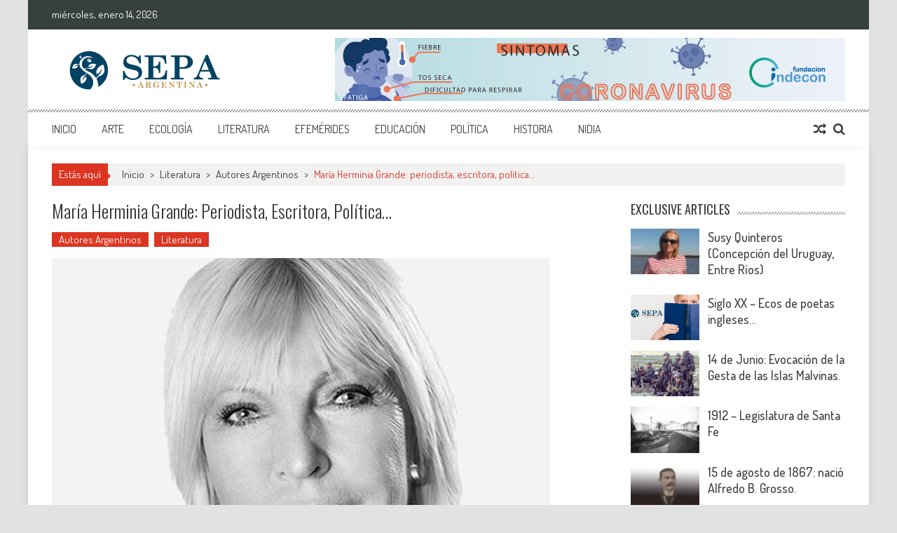

--- FILE ---
content_type: text/html; charset=UTF-8
request_url: https://sepaargentina.com/2020/06/12/maria-herminia-grande-periodista-escritora-politica/
body_size: 35405
content:
<!DOCTYPE html>
<html lang="es">
<head>
<meta charset="UTF-8" />
<meta name="viewport" content="width=device-width, initial-scale=1" />
<link rel="profile" href="http://gmpg.org/xfn/11" />
<link rel="pingback" href="https://sepaargentina.com/xmlrpc.php" />

<title>María Herminia Grande: periodista, escritora, política&#8230; &#8211; SEPA Argentina</title>
<meta name='robots' content='max-image-preview:large' />
<link rel='dns-prefetch' href='//fonts.googleapis.com' />
<link rel="alternate" type="application/rss+xml" title="SEPA Argentina &raquo; Feed" href="https://sepaargentina.com/feed/" />
<link rel="alternate" type="application/rss+xml" title="SEPA Argentina &raquo; Feed de los comentarios" href="https://sepaargentina.com/comments/feed/" />
<script type="text/javascript">
/* <![CDATA[ */
window._wpemojiSettings = {"baseUrl":"https:\/\/s.w.org\/images\/core\/emoji\/15.0.3\/72x72\/","ext":".png","svgUrl":"https:\/\/s.w.org\/images\/core\/emoji\/15.0.3\/svg\/","svgExt":".svg","source":{"concatemoji":"https:\/\/sepaargentina.com\/wp-includes\/js\/wp-emoji-release.min.js?ver=6.6.4"}};
/*! This file is auto-generated */
!function(i,n){var o,s,e;function c(e){try{var t={supportTests:e,timestamp:(new Date).valueOf()};sessionStorage.setItem(o,JSON.stringify(t))}catch(e){}}function p(e,t,n){e.clearRect(0,0,e.canvas.width,e.canvas.height),e.fillText(t,0,0);var t=new Uint32Array(e.getImageData(0,0,e.canvas.width,e.canvas.height).data),r=(e.clearRect(0,0,e.canvas.width,e.canvas.height),e.fillText(n,0,0),new Uint32Array(e.getImageData(0,0,e.canvas.width,e.canvas.height).data));return t.every(function(e,t){return e===r[t]})}function u(e,t,n){switch(t){case"flag":return n(e,"\ud83c\udff3\ufe0f\u200d\u26a7\ufe0f","\ud83c\udff3\ufe0f\u200b\u26a7\ufe0f")?!1:!n(e,"\ud83c\uddfa\ud83c\uddf3","\ud83c\uddfa\u200b\ud83c\uddf3")&&!n(e,"\ud83c\udff4\udb40\udc67\udb40\udc62\udb40\udc65\udb40\udc6e\udb40\udc67\udb40\udc7f","\ud83c\udff4\u200b\udb40\udc67\u200b\udb40\udc62\u200b\udb40\udc65\u200b\udb40\udc6e\u200b\udb40\udc67\u200b\udb40\udc7f");case"emoji":return!n(e,"\ud83d\udc26\u200d\u2b1b","\ud83d\udc26\u200b\u2b1b")}return!1}function f(e,t,n){var r="undefined"!=typeof WorkerGlobalScope&&self instanceof WorkerGlobalScope?new OffscreenCanvas(300,150):i.createElement("canvas"),a=r.getContext("2d",{willReadFrequently:!0}),o=(a.textBaseline="top",a.font="600 32px Arial",{});return e.forEach(function(e){o[e]=t(a,e,n)}),o}function t(e){var t=i.createElement("script");t.src=e,t.defer=!0,i.head.appendChild(t)}"undefined"!=typeof Promise&&(o="wpEmojiSettingsSupports",s=["flag","emoji"],n.supports={everything:!0,everythingExceptFlag:!0},e=new Promise(function(e){i.addEventListener("DOMContentLoaded",e,{once:!0})}),new Promise(function(t){var n=function(){try{var e=JSON.parse(sessionStorage.getItem(o));if("object"==typeof e&&"number"==typeof e.timestamp&&(new Date).valueOf()<e.timestamp+604800&&"object"==typeof e.supportTests)return e.supportTests}catch(e){}return null}();if(!n){if("undefined"!=typeof Worker&&"undefined"!=typeof OffscreenCanvas&&"undefined"!=typeof URL&&URL.createObjectURL&&"undefined"!=typeof Blob)try{var e="postMessage("+f.toString()+"("+[JSON.stringify(s),u.toString(),p.toString()].join(",")+"));",r=new Blob([e],{type:"text/javascript"}),a=new Worker(URL.createObjectURL(r),{name:"wpTestEmojiSupports"});return void(a.onmessage=function(e){c(n=e.data),a.terminate(),t(n)})}catch(e){}c(n=f(s,u,p))}t(n)}).then(function(e){for(var t in e)n.supports[t]=e[t],n.supports.everything=n.supports.everything&&n.supports[t],"flag"!==t&&(n.supports.everythingExceptFlag=n.supports.everythingExceptFlag&&n.supports[t]);n.supports.everythingExceptFlag=n.supports.everythingExceptFlag&&!n.supports.flag,n.DOMReady=!1,n.readyCallback=function(){n.DOMReady=!0}}).then(function(){return e}).then(function(){var e;n.supports.everything||(n.readyCallback(),(e=n.source||{}).concatemoji?t(e.concatemoji):e.wpemoji&&e.twemoji&&(t(e.twemoji),t(e.wpemoji)))}))}((window,document),window._wpemojiSettings);
/* ]]> */
</script>
<style id='wp-emoji-styles-inline-css' type='text/css'>

	img.wp-smiley, img.emoji {
		display: inline !important;
		border: none !important;
		box-shadow: none !important;
		height: 1em !important;
		width: 1em !important;
		margin: 0 0.07em !important;
		vertical-align: -0.1em !important;
		background: none !important;
		padding: 0 !important;
	}
</style>
<link rel='stylesheet' id='wp-block-library-css' href='https://sepaargentina.com/wp-includes/css/dist/block-library/style.min.css?ver=6.6.4' type='text/css' media='all' />
<style id='wp-block-library-theme-inline-css' type='text/css'>
.wp-block-audio :where(figcaption){color:#555;font-size:13px;text-align:center}.is-dark-theme .wp-block-audio :where(figcaption){color:#ffffffa6}.wp-block-audio{margin:0 0 1em}.wp-block-code{border:1px solid #ccc;border-radius:4px;font-family:Menlo,Consolas,monaco,monospace;padding:.8em 1em}.wp-block-embed :where(figcaption){color:#555;font-size:13px;text-align:center}.is-dark-theme .wp-block-embed :where(figcaption){color:#ffffffa6}.wp-block-embed{margin:0 0 1em}.blocks-gallery-caption{color:#555;font-size:13px;text-align:center}.is-dark-theme .blocks-gallery-caption{color:#ffffffa6}:root :where(.wp-block-image figcaption){color:#555;font-size:13px;text-align:center}.is-dark-theme :root :where(.wp-block-image figcaption){color:#ffffffa6}.wp-block-image{margin:0 0 1em}.wp-block-pullquote{border-bottom:4px solid;border-top:4px solid;color:currentColor;margin-bottom:1.75em}.wp-block-pullquote cite,.wp-block-pullquote footer,.wp-block-pullquote__citation{color:currentColor;font-size:.8125em;font-style:normal;text-transform:uppercase}.wp-block-quote{border-left:.25em solid;margin:0 0 1.75em;padding-left:1em}.wp-block-quote cite,.wp-block-quote footer{color:currentColor;font-size:.8125em;font-style:normal;position:relative}.wp-block-quote.has-text-align-right{border-left:none;border-right:.25em solid;padding-left:0;padding-right:1em}.wp-block-quote.has-text-align-center{border:none;padding-left:0}.wp-block-quote.is-large,.wp-block-quote.is-style-large,.wp-block-quote.is-style-plain{border:none}.wp-block-search .wp-block-search__label{font-weight:700}.wp-block-search__button{border:1px solid #ccc;padding:.375em .625em}:where(.wp-block-group.has-background){padding:1.25em 2.375em}.wp-block-separator.has-css-opacity{opacity:.4}.wp-block-separator{border:none;border-bottom:2px solid;margin-left:auto;margin-right:auto}.wp-block-separator.has-alpha-channel-opacity{opacity:1}.wp-block-separator:not(.is-style-wide):not(.is-style-dots){width:100px}.wp-block-separator.has-background:not(.is-style-dots){border-bottom:none;height:1px}.wp-block-separator.has-background:not(.is-style-wide):not(.is-style-dots){height:2px}.wp-block-table{margin:0 0 1em}.wp-block-table td,.wp-block-table th{word-break:normal}.wp-block-table :where(figcaption){color:#555;font-size:13px;text-align:center}.is-dark-theme .wp-block-table :where(figcaption){color:#ffffffa6}.wp-block-video :where(figcaption){color:#555;font-size:13px;text-align:center}.is-dark-theme .wp-block-video :where(figcaption){color:#ffffffa6}.wp-block-video{margin:0 0 1em}:root :where(.wp-block-template-part.has-background){margin-bottom:0;margin-top:0;padding:1.25em 2.375em}
</style>
<style id='classic-theme-styles-inline-css' type='text/css'>
/*! This file is auto-generated */
.wp-block-button__link{color:#fff;background-color:#32373c;border-radius:9999px;box-shadow:none;text-decoration:none;padding:calc(.667em + 2px) calc(1.333em + 2px);font-size:1.125em}.wp-block-file__button{background:#32373c;color:#fff;text-decoration:none}
</style>
<style id='global-styles-inline-css' type='text/css'>
:root{--wp--preset--aspect-ratio--square: 1;--wp--preset--aspect-ratio--4-3: 4/3;--wp--preset--aspect-ratio--3-4: 3/4;--wp--preset--aspect-ratio--3-2: 3/2;--wp--preset--aspect-ratio--2-3: 2/3;--wp--preset--aspect-ratio--16-9: 16/9;--wp--preset--aspect-ratio--9-16: 9/16;--wp--preset--color--black: #000000;--wp--preset--color--cyan-bluish-gray: #abb8c3;--wp--preset--color--white: #ffffff;--wp--preset--color--pale-pink: #f78da7;--wp--preset--color--vivid-red: #cf2e2e;--wp--preset--color--luminous-vivid-orange: #ff6900;--wp--preset--color--luminous-vivid-amber: #fcb900;--wp--preset--color--light-green-cyan: #7bdcb5;--wp--preset--color--vivid-green-cyan: #00d084;--wp--preset--color--pale-cyan-blue: #8ed1fc;--wp--preset--color--vivid-cyan-blue: #0693e3;--wp--preset--color--vivid-purple: #9b51e0;--wp--preset--gradient--vivid-cyan-blue-to-vivid-purple: linear-gradient(135deg,rgba(6,147,227,1) 0%,rgb(155,81,224) 100%);--wp--preset--gradient--light-green-cyan-to-vivid-green-cyan: linear-gradient(135deg,rgb(122,220,180) 0%,rgb(0,208,130) 100%);--wp--preset--gradient--luminous-vivid-amber-to-luminous-vivid-orange: linear-gradient(135deg,rgba(252,185,0,1) 0%,rgba(255,105,0,1) 100%);--wp--preset--gradient--luminous-vivid-orange-to-vivid-red: linear-gradient(135deg,rgba(255,105,0,1) 0%,rgb(207,46,46) 100%);--wp--preset--gradient--very-light-gray-to-cyan-bluish-gray: linear-gradient(135deg,rgb(238,238,238) 0%,rgb(169,184,195) 100%);--wp--preset--gradient--cool-to-warm-spectrum: linear-gradient(135deg,rgb(74,234,220) 0%,rgb(151,120,209) 20%,rgb(207,42,186) 40%,rgb(238,44,130) 60%,rgb(251,105,98) 80%,rgb(254,248,76) 100%);--wp--preset--gradient--blush-light-purple: linear-gradient(135deg,rgb(255,206,236) 0%,rgb(152,150,240) 100%);--wp--preset--gradient--blush-bordeaux: linear-gradient(135deg,rgb(254,205,165) 0%,rgb(254,45,45) 50%,rgb(107,0,62) 100%);--wp--preset--gradient--luminous-dusk: linear-gradient(135deg,rgb(255,203,112) 0%,rgb(199,81,192) 50%,rgb(65,88,208) 100%);--wp--preset--gradient--pale-ocean: linear-gradient(135deg,rgb(255,245,203) 0%,rgb(182,227,212) 50%,rgb(51,167,181) 100%);--wp--preset--gradient--electric-grass: linear-gradient(135deg,rgb(202,248,128) 0%,rgb(113,206,126) 100%);--wp--preset--gradient--midnight: linear-gradient(135deg,rgb(2,3,129) 0%,rgb(40,116,252) 100%);--wp--preset--font-size--small: 13px;--wp--preset--font-size--medium: 20px;--wp--preset--font-size--large: 36px;--wp--preset--font-size--x-large: 42px;--wp--preset--spacing--20: 0.44rem;--wp--preset--spacing--30: 0.67rem;--wp--preset--spacing--40: 1rem;--wp--preset--spacing--50: 1.5rem;--wp--preset--spacing--60: 2.25rem;--wp--preset--spacing--70: 3.38rem;--wp--preset--spacing--80: 5.06rem;--wp--preset--shadow--natural: 6px 6px 9px rgba(0, 0, 0, 0.2);--wp--preset--shadow--deep: 12px 12px 50px rgba(0, 0, 0, 0.4);--wp--preset--shadow--sharp: 6px 6px 0px rgba(0, 0, 0, 0.2);--wp--preset--shadow--outlined: 6px 6px 0px -3px rgba(255, 255, 255, 1), 6px 6px rgba(0, 0, 0, 1);--wp--preset--shadow--crisp: 6px 6px 0px rgba(0, 0, 0, 1);}:where(.is-layout-flex){gap: 0.5em;}:where(.is-layout-grid){gap: 0.5em;}body .is-layout-flex{display: flex;}.is-layout-flex{flex-wrap: wrap;align-items: center;}.is-layout-flex > :is(*, div){margin: 0;}body .is-layout-grid{display: grid;}.is-layout-grid > :is(*, div){margin: 0;}:where(.wp-block-columns.is-layout-flex){gap: 2em;}:where(.wp-block-columns.is-layout-grid){gap: 2em;}:where(.wp-block-post-template.is-layout-flex){gap: 1.25em;}:where(.wp-block-post-template.is-layout-grid){gap: 1.25em;}.has-black-color{color: var(--wp--preset--color--black) !important;}.has-cyan-bluish-gray-color{color: var(--wp--preset--color--cyan-bluish-gray) !important;}.has-white-color{color: var(--wp--preset--color--white) !important;}.has-pale-pink-color{color: var(--wp--preset--color--pale-pink) !important;}.has-vivid-red-color{color: var(--wp--preset--color--vivid-red) !important;}.has-luminous-vivid-orange-color{color: var(--wp--preset--color--luminous-vivid-orange) !important;}.has-luminous-vivid-amber-color{color: var(--wp--preset--color--luminous-vivid-amber) !important;}.has-light-green-cyan-color{color: var(--wp--preset--color--light-green-cyan) !important;}.has-vivid-green-cyan-color{color: var(--wp--preset--color--vivid-green-cyan) !important;}.has-pale-cyan-blue-color{color: var(--wp--preset--color--pale-cyan-blue) !important;}.has-vivid-cyan-blue-color{color: var(--wp--preset--color--vivid-cyan-blue) !important;}.has-vivid-purple-color{color: var(--wp--preset--color--vivid-purple) !important;}.has-black-background-color{background-color: var(--wp--preset--color--black) !important;}.has-cyan-bluish-gray-background-color{background-color: var(--wp--preset--color--cyan-bluish-gray) !important;}.has-white-background-color{background-color: var(--wp--preset--color--white) !important;}.has-pale-pink-background-color{background-color: var(--wp--preset--color--pale-pink) !important;}.has-vivid-red-background-color{background-color: var(--wp--preset--color--vivid-red) !important;}.has-luminous-vivid-orange-background-color{background-color: var(--wp--preset--color--luminous-vivid-orange) !important;}.has-luminous-vivid-amber-background-color{background-color: var(--wp--preset--color--luminous-vivid-amber) !important;}.has-light-green-cyan-background-color{background-color: var(--wp--preset--color--light-green-cyan) !important;}.has-vivid-green-cyan-background-color{background-color: var(--wp--preset--color--vivid-green-cyan) !important;}.has-pale-cyan-blue-background-color{background-color: var(--wp--preset--color--pale-cyan-blue) !important;}.has-vivid-cyan-blue-background-color{background-color: var(--wp--preset--color--vivid-cyan-blue) !important;}.has-vivid-purple-background-color{background-color: var(--wp--preset--color--vivid-purple) !important;}.has-black-border-color{border-color: var(--wp--preset--color--black) !important;}.has-cyan-bluish-gray-border-color{border-color: var(--wp--preset--color--cyan-bluish-gray) !important;}.has-white-border-color{border-color: var(--wp--preset--color--white) !important;}.has-pale-pink-border-color{border-color: var(--wp--preset--color--pale-pink) !important;}.has-vivid-red-border-color{border-color: var(--wp--preset--color--vivid-red) !important;}.has-luminous-vivid-orange-border-color{border-color: var(--wp--preset--color--luminous-vivid-orange) !important;}.has-luminous-vivid-amber-border-color{border-color: var(--wp--preset--color--luminous-vivid-amber) !important;}.has-light-green-cyan-border-color{border-color: var(--wp--preset--color--light-green-cyan) !important;}.has-vivid-green-cyan-border-color{border-color: var(--wp--preset--color--vivid-green-cyan) !important;}.has-pale-cyan-blue-border-color{border-color: var(--wp--preset--color--pale-cyan-blue) !important;}.has-vivid-cyan-blue-border-color{border-color: var(--wp--preset--color--vivid-cyan-blue) !important;}.has-vivid-purple-border-color{border-color: var(--wp--preset--color--vivid-purple) !important;}.has-vivid-cyan-blue-to-vivid-purple-gradient-background{background: var(--wp--preset--gradient--vivid-cyan-blue-to-vivid-purple) !important;}.has-light-green-cyan-to-vivid-green-cyan-gradient-background{background: var(--wp--preset--gradient--light-green-cyan-to-vivid-green-cyan) !important;}.has-luminous-vivid-amber-to-luminous-vivid-orange-gradient-background{background: var(--wp--preset--gradient--luminous-vivid-amber-to-luminous-vivid-orange) !important;}.has-luminous-vivid-orange-to-vivid-red-gradient-background{background: var(--wp--preset--gradient--luminous-vivid-orange-to-vivid-red) !important;}.has-very-light-gray-to-cyan-bluish-gray-gradient-background{background: var(--wp--preset--gradient--very-light-gray-to-cyan-bluish-gray) !important;}.has-cool-to-warm-spectrum-gradient-background{background: var(--wp--preset--gradient--cool-to-warm-spectrum) !important;}.has-blush-light-purple-gradient-background{background: var(--wp--preset--gradient--blush-light-purple) !important;}.has-blush-bordeaux-gradient-background{background: var(--wp--preset--gradient--blush-bordeaux) !important;}.has-luminous-dusk-gradient-background{background: var(--wp--preset--gradient--luminous-dusk) !important;}.has-pale-ocean-gradient-background{background: var(--wp--preset--gradient--pale-ocean) !important;}.has-electric-grass-gradient-background{background: var(--wp--preset--gradient--electric-grass) !important;}.has-midnight-gradient-background{background: var(--wp--preset--gradient--midnight) !important;}.has-small-font-size{font-size: var(--wp--preset--font-size--small) !important;}.has-medium-font-size{font-size: var(--wp--preset--font-size--medium) !important;}.has-large-font-size{font-size: var(--wp--preset--font-size--large) !important;}.has-x-large-font-size{font-size: var(--wp--preset--font-size--x-large) !important;}
:where(.wp-block-post-template.is-layout-flex){gap: 1.25em;}:where(.wp-block-post-template.is-layout-grid){gap: 1.25em;}
:where(.wp-block-columns.is-layout-flex){gap: 2em;}:where(.wp-block-columns.is-layout-grid){gap: 2em;}
:root :where(.wp-block-pullquote){font-size: 1.5em;line-height: 1.6;}
</style>
<link rel='stylesheet' id='aps-animate-css-css' href='https://sepaargentina.com/wp-content/plugins/accesspress-social-icons/css/animate.css?ver=1.8.5' type='text/css' media='all' />
<link rel='stylesheet' id='aps-frontend-css-css' href='https://sepaargentina.com/wp-content/plugins/accesspress-social-icons/css/frontend.css?ver=1.8.5' type='text/css' media='all' />
<link rel='stylesheet' id='apss-font-awesome-four-css' href='https://sepaargentina.com/wp-content/plugins/accesspress-social-share/css/font-awesome.min.css?ver=4.5.6' type='text/css' media='all' />
<link rel='stylesheet' id='apss-frontend-css-css' href='https://sepaargentina.com/wp-content/plugins/accesspress-social-share/css/frontend.css?ver=4.5.6' type='text/css' media='all' />
<link rel='stylesheet' id='apss-font-opensans-css' href='//fonts.googleapis.com/css?family=Open+Sans&#038;ver=6.6.4' type='text/css' media='all' />
<link rel='stylesheet' id='aptf-bxslider-css' href='https://sepaargentina.com/wp-content/plugins/accesspress-twitter-feed/css/jquery.bxslider.css?ver=1.6.9' type='text/css' media='all' />
<link rel='stylesheet' id='aptf-front-css-css' href='https://sepaargentina.com/wp-content/plugins/accesspress-twitter-feed/css/frontend.css?ver=1.6.9' type='text/css' media='all' />
<link rel='stylesheet' id='aptf-font-css-css' href='https://sepaargentina.com/wp-content/plugins/accesspress-twitter-feed/css/fonts.css?ver=1.6.9' type='text/css' media='all' />
<link rel='stylesheet' id='contact-form-7-css' href='https://sepaargentina.com/wp-content/plugins/contact-form-7/includes/css/styles.css?ver=5.4.2' type='text/css' media='all' />
<link rel='stylesheet' id='google-fonts-css' href='//fonts.googleapis.com/css?family=Open+Sans%3A400%2C600%2C700%2C300%7COswald%3A400%2C700%2C300%7CDosis%3A400%2C300%2C500%2C600%2C700&#038;ver=6.6.4' type='text/css' media='all' />
<link rel='stylesheet' id='animate-css' href='https://sepaargentina.com/wp-content/themes/accesspress-mag/css/animate.css?ver=6.6.4' type='text/css' media='all' />
<link rel='stylesheet' id='fontawesome-font-css' href='https://sepaargentina.com/wp-content/themes/accesspress-mag/css/font-awesome.min.css?ver=6.6.4' type='text/css' media='all' />
<link rel='stylesheet' id='accesspress-mag-style-css' href='https://sepaargentina.com/wp-content/themes/accesspress-mag/style.css?ver=2.6.1' type='text/css' media='all' />
<style id='accesspress-mag-style-inline-css' type='text/css'>

                    .ticker-title,
                    .big-image-overlay i,
                    #back-top:hover,
                    .bread-you,
                    .entry-meta .post-categories li a,
                    .error404 .error-num .num,
                    .bttn:hover,
                    button,
                    input[type="button"]:hover,
                    input[type="reset"]:hover,
                    input[type="submit"]:hover,
                    .ak-search .search-form,
                    .nav-toggle{
					   background: #dc3522;
					}
                    .ak-search .search-form .search-submit,
                    .ak-search .search-form .search-submit:hover{
                         background: #842014;
                    }
                    #site-navigation ul li:hover > a,
                    #site-navigation ul li.current-menu-item > a,
                    #site-navigation ul li.current-menu-ancestor > a,
                    .search-icon > i:hover,
                    .block-poston a:hover,
                    .block-post-wrapper .post-title a:hover,
                    .random-posts-wrapper .post-title a:hover,
                    .sidebar-posts-wrapper .post-title a:hover,
                    .review-posts-wrapper .single-review .post-title a:hover,
                    .latest-single-post a:hover,
                    #top-navigation .menu li a:hover,
                    #top-navigation .menu li.current-menu-item > a,
                    #top-navigation .menu li.current-menu-ancestor > a,
                    #footer-navigation ul li a:hover,
                    #footer-navigation ul li.current-menu-item > a,
                    #footer-navigation ul li.current-menu-ancestor > a,
                    #top-right-navigation .menu li a:hover,
                    #top-right-navigation .menu li.current-menu-item > a,
                    #top-right-navigation .menu li.current-menu-ancestor > a,
                    #accesspres-mag-breadcrumbs .ak-container > .current,
                    .entry-footer a:hover,
                    .oops,
                    .error404 .not_found,
                    #cancel-comment-reply-link:before,
                    #cancel-comment-reply-link,
                    .random-post a:hover,
                    .byline a, .byline a:hover, .byline a:focus, .byline a:active,
                    .widget ul li:hover a, .widget ul li:hover:before,
                    .site-info a, .site-info a:hover, .site-info a:focus, .site-info a:active{
                        color: #dc3522;
                    }
                    #site-navigation ul.menu > li:hover > a:after,
                    #site-navigation ul.menu > li.current-menu-item > a:after,
                    #site-navigation ul.menu > li.current-menu-ancestor > a:after,
                    #site-navigation ul.sub-menu li:hover,
                    #site-navigation ul.sub-menu li.current-menu-item,
                    #site-navigation ul.sub-menu li.current-menu-ancestor,
                    .navigation .nav-links a,
                    .bttn,
                    button, input[type="button"],
                    input[type="reset"],
                    input[type="submit"]{
                        border-color: #dc3522;
                    }
                    .ticker-title:before,
                    .bread-you:after{
					   border-left-color: #dc3522;
					}
                    @media (max-width: 767px){
                        .sub-toggle{
                            background: #dc3522 !important;
                        }

                        #site-navigation ul li:hover, #site-navigation ul.menu > li.current-menu-item, #site-navigation ul.menu > li.current-menu-ancestor{
                            border-color: #dc3522 !important;
                        }
                    }
</style>
<link rel='stylesheet' id='accesspress-mag-keyboard-css-css' href='https://sepaargentina.com/wp-content/themes/accesspress-mag/css/keyboard.css?ver=6.6.4' type='text/css' media='all' />
<link rel='stylesheet' id='responsive-css' href='https://sepaargentina.com/wp-content/themes/accesspress-mag/css/responsive.css?ver=2.6.1' type='text/css' media='all' />
<link rel='stylesheet' id='accesspress-mag-nivolightbox-style-css' href='https://sepaargentina.com/wp-content/themes/accesspress-mag/js/lightbox/nivo-lightbox.css?ver=6.6.4' type='text/css' media='all' />
<script type="text/javascript" src="https://sepaargentina.com/wp-includes/js/jquery/jquery.min.js?ver=3.7.1" id="jquery-core-js"></script>
<script type="text/javascript" src="https://sepaargentina.com/wp-includes/js/jquery/jquery-migrate.min.js?ver=3.4.1" id="jquery-migrate-js"></script>
<script type="text/javascript" src="https://sepaargentina.com/wp-content/plugins/accesspress-social-icons/js/frontend.js?ver=1.8.5" id="aps-frontend-js-js"></script>
<script type="text/javascript" src="https://sepaargentina.com/wp-content/plugins/accesspress-twitter-feed/js/jquery.bxslider.min.js?ver=1.6.9" id="aptf-bxslider-js"></script>
<script type="text/javascript" src="https://sepaargentina.com/wp-content/plugins/accesspress-twitter-feed/js/frontend.js?ver=1.6.9" id="aptf-front-js-js"></script>
<script type="text/javascript" src="https://sepaargentina.com/wp-content/themes/accesspress-mag/js/wow.min.js?ver=1.0.1" id="wow-js"></script>
<script type="text/javascript" src="https://sepaargentina.com/wp-content/themes/accesspress-mag/js/custom-scripts.js?ver=1.0.1" id="accesspress-mag-custom-scripts-js"></script>
<link rel="https://api.w.org/" href="https://sepaargentina.com/wp-json/" /><link rel="alternate" title="JSON" type="application/json" href="https://sepaargentina.com/wp-json/wp/v2/posts/3233" /><link rel="EditURI" type="application/rsd+xml" title="RSD" href="https://sepaargentina.com/xmlrpc.php?rsd" />
<meta name="generator" content="WordPress 6.6.4" />
<link rel="canonical" href="https://sepaargentina.com/2020/06/12/maria-herminia-grande-periodista-escritora-politica/" />
<link rel='shortlink' href='https://sepaargentina.com/?p=3233' />
<link rel="alternate" title="oEmbed (JSON)" type="application/json+oembed" href="https://sepaargentina.com/wp-json/oembed/1.0/embed?url=https%3A%2F%2Fsepaargentina.com%2F2020%2F06%2F12%2Fmaria-herminia-grande-periodista-escritora-politica%2F" />
<link rel="alternate" title="oEmbed (XML)" type="text/xml+oembed" href="https://sepaargentina.com/wp-json/oembed/1.0/embed?url=https%3A%2F%2Fsepaargentina.com%2F2020%2F06%2F12%2Fmaria-herminia-grande-periodista-escritora-politica%2F&#038;format=xml" />
    <script type="text/javascript">
        jQuery(function($){
            if( $('body').hasClass('rtl') ){
                var directionClass = 'rtl';
            } else {
                var directionClass = 'ltr';
            }
        
        /*--------------For Home page slider-------------------*/
        
            $("#homeslider").bxSlider({
                mode: 'horizontal',
                controls: true,
                pager: false,
                pause: 5000,
                speed: 1500,
                auto: false                                      
            });
            
            $("#homeslider-mobile").bxSlider({
                mode: 'horizontal',
                controls: true,
                pager: false,
                pause: 5000,
                speed: 1000,
                auto: false                                        
            });

        /*--------------For news ticker----------------*/

                        
            });
    </script>
<style type="text/css">.recentcomments a{display:inline !important;padding:0 !important;margin:0 !important;}</style>	<style type="text/css">
			.site-title,
		.site-description {
			position: absolute;
			clip: rect(1px, 1px, 1px, 1px);
		}
		</style>
	<style type="text/css" id="custom-background-css">
body.custom-background { background-color: #e2e2e2; }
</style>
	<link rel="icon" href="https://sepaargentina.com/wp-content/uploads/2020/03/cropped-logo-32x32.png" sizes="32x32" />
<link rel="icon" href="https://sepaargentina.com/wp-content/uploads/2020/03/cropped-logo-192x192.png" sizes="192x192" />
<link rel="apple-touch-icon" href="https://sepaargentina.com/wp-content/uploads/2020/03/cropped-logo-180x180.png" />
<meta name="msapplication-TileImage" content="https://sepaargentina.com/wp-content/uploads/2020/03/cropped-logo-270x270.png" />
<style id="kirki-inline-styles"></style></head>

<body class="post-template-default single single-post postid-3233 single-format-standard custom-background wp-embed-responsive single-post-right-sidebar single-post-single boxed-layout columns-3">
<div id="page" class="hfeed site">
    <a class="skip-link screen-reader-text" href="#content">Saltar al contenido</a>
      
	
    <header id="masthead" class="site-header">    
    
                <div class="top-menu-wrapper has_menu clearfix">
            <div class="apmag-container">
                        <div class="current-date">miércoles, enero 14, 2026</div>
                           
                <nav id="top-navigation" class="top-main-navigation">
                            <button class="menu-toggle hide" aria-controls="menu" aria-expanded="false">Menú Superior</button>
                                            </nav><!-- #site-navigation -->
                                
                <nav id="top-right-navigation" class="top-right-main-navigation">
                            <button class="menu-toggle hide" aria-controls="top-right-menu" aria-expanded="false">Menú superior derecho</button>
                                            </nav><!-- #site-navigation -->
                        </div><!-- .apmag-container -->
        </div><!-- .top-menu-wrapper -->
        
                    
        <div class="logo-ad-wrapper clearfix">
            <div class="apmag-container">
        		<div class="site-branding">
                    <div class="sitelogo-wrap">  
                                                <a href="https://sepaargentina.com/">
                            <img src="https://sepaargentina.com/wp-content/uploads/2020/03/logo.png" alt="SEPA ARGENTINA" title="SEPA ARGENTINA" />
                        </a>
                                                <meta itemprop="name" content="SEPA Argentina" />
                    </div><!-- .sitelogo-wrap -->
                    <div class="sitetext-wrap">  
                        <a href="https://sepaargentina.com/" rel="home">
                        <h1 class="site-title">SEPA Argentina</h1>
                        <h2 class="site-description">Sitio del Conocimiento, Cultura y Arte</h2>
                        </a>
                    </div><!-- .sitetext-wrap -->
                 </div><!-- .site-branding -->                
                
                                    <div class="header-ad">
                        <aside id="text-6" class="widget widget_text">			<div class="textwidget"><a href="   ">
<img src="https://sepaargentina.com/wp-content/uploads/2020/03/CORONA.png" />
</a></div>
		</aside> 
                    </div><!--header ad-->
                                
                
            </div><!-- .apmag-container -->
        </div><!-- .logo-ad-wrapper -->
    	
        <nav id="site-navigation" class="main-navigation">
			<div class="apmag-container">
                <div class="nav-wrapper">
                    <div class="nav-toggle hide">
                        <span> </span>
                        <span> </span>
                        <span> </span>
                    </div>
        			<div class="menu"><ul id="menu-menu_superior" class="menu"><li id="menu-item-18" class="menu-item menu-item-type-custom menu-item-object-custom menu-item-home menu-item-18"><a href="https://sepaargentina.com/">Inicio</a></li>
<li id="menu-item-19" class="menu-item menu-item-type-taxonomy menu-item-object-category menu-item-has-children menu-item-19"><a href="https://sepaargentina.com/category/arte/">Arte</a>
<ul class="sub-menu">
	<li id="menu-item-3247" class="menu-item menu-item-type-taxonomy menu-item-object-category menu-item-3247"><a href="https://sepaargentina.com/category/arte/vivir_convivir/">Arte de vivir y convivir</a></li>
	<li id="menu-item-20" class="menu-item menu-item-type-taxonomy menu-item-object-category menu-item-has-children menu-item-20"><a href="https://sepaargentina.com/category/arte/art_argentinos/">Artistas Argentinos</a>
	<ul class="sub-menu">
		<li id="menu-item-21" class="menu-item menu-item-type-taxonomy menu-item-object-category menu-item-21"><a href="https://sepaargentina.com/category/arte/art_argentinos/musicos/">Músicos</a></li>
		<li id="menu-item-22" class="menu-item menu-item-type-taxonomy menu-item-object-category menu-item-22"><a href="https://sepaargentina.com/category/arte/art_argentinos/teatro_arg/">Teatro</a></li>
		<li id="menu-item-3248" class="menu-item menu-item-type-taxonomy menu-item-object-category menu-item-3248"><a href="https://sepaargentina.com/category/arte/art_argentinos/pint_esc_arg/">Pintura y Escultura</a></li>
	</ul>
</li>
	<li id="menu-item-3249" class="menu-item menu-item-type-taxonomy menu-item-object-category menu-item-3249"><a href="https://sepaargentina.com/category/arte/art_inter/">Artistas Internacionales</a></li>
</ul>
</li>
<li id="menu-item-3250" class="menu-item menu-item-type-taxonomy menu-item-object-category menu-item-3250"><a href="https://sepaargentina.com/category/ecologia/">Ecología</a></li>
<li id="menu-item-301" class="menu-item menu-item-type-taxonomy menu-item-object-category current-post-ancestor current-menu-parent current-post-parent menu-item-has-children menu-item-301"><a href="https://sepaargentina.com/category/literatura/">Literatura</a>
<ul class="sub-menu">
	<li id="menu-item-3261" class="menu-item menu-item-type-taxonomy menu-item-object-category current-post-ancestor current-menu-parent current-post-parent menu-item-3261"><a href="https://sepaargentina.com/category/literatura/autores_argentinos/">Autores Argentinos</a></li>
	<li id="menu-item-3262" class="menu-item menu-item-type-taxonomy menu-item-object-category menu-item-3262"><a href="https://sepaargentina.com/category/literatura/diferentes_nacionalidades/">Autores diferentes Nacionalidades</a></li>
</ul>
</li>
<li id="menu-item-3252" class="menu-item menu-item-type-taxonomy menu-item-object-category menu-item-has-children menu-item-3252"><a href="https://sepaargentina.com/category/efemerides/">Efemérides</a>
<ul class="sub-menu">
	<li id="menu-item-3253" class="menu-item menu-item-type-taxonomy menu-item-object-category menu-item-3253"><a href="https://sepaargentina.com/category/efemerides/argentina/">Argentina</a></li>
	<li id="menu-item-3254" class="menu-item menu-item-type-taxonomy menu-item-object-category menu-item-3254"><a href="https://sepaargentina.com/category/efemerides/diainternacional/">Día Internacional</a></li>
	<li id="menu-item-3255" class="menu-item menu-item-type-taxonomy menu-item-object-category menu-item-3255"><a href="https://sepaargentina.com/category/efemerides/santa-fe/">Santa Fe</a></li>
</ul>
</li>
<li id="menu-item-3251" class="menu-item menu-item-type-taxonomy menu-item-object-category menu-item-3251"><a href="https://sepaargentina.com/category/educacion/">Educación</a></li>
<li id="menu-item-294" class="menu-item menu-item-type-taxonomy menu-item-object-category menu-item-has-children menu-item-294"><a href="https://sepaargentina.com/category/politica/">Política</a>
<ul class="sub-menu">
	<li id="menu-item-297" class="menu-item menu-item-type-taxonomy menu-item-object-category menu-item-297"><a href="https://sepaargentina.com/category/politica/dichos_hechos/">Dichos y Hechos</a></li>
	<li id="menu-item-295" class="menu-item menu-item-type-taxonomy menu-item-object-category menu-item-295"><a href="https://sepaargentina.com/category/politica/partidos/">Partidos Políticos</a></li>
	<li id="menu-item-296" class="menu-item menu-item-type-taxonomy menu-item-object-category menu-item-296"><a href="https://sepaargentina.com/category/politica/lite_politic/">Literatura y Política</a></li>
	<li id="menu-item-298" class="menu-item menu-item-type-taxonomy menu-item-object-category menu-item-298"><a href="https://sepaargentina.com/category/politica/educativa/">Política Educativa</a></li>
	<li id="menu-item-299" class="menu-item menu-item-type-taxonomy menu-item-object-category menu-item-299"><a href="https://sepaargentina.com/category/politica/poder_abuso/">Poder y Abusos</a></li>
	<li id="menu-item-3269" class="menu-item menu-item-type-taxonomy menu-item-object-category menu-item-3269"><a href="https://sepaargentina.com/category/politica/terrorismo/">Terrorismo</a></li>
</ul>
</li>
<li id="menu-item-300" class="menu-item menu-item-type-taxonomy menu-item-object-category menu-item-has-children menu-item-300"><a href="https://sepaargentina.com/category/historia/">Historia</a>
<ul class="sub-menu">
	<li id="menu-item-2749" class="menu-item menu-item-type-taxonomy menu-item-object-category menu-item-2749"><a href="https://sepaargentina.com/category/historia/hoybreyhechos/">Hombres y Hechos</a></li>
	<li id="menu-item-3256" class="menu-item menu-item-type-taxonomy menu-item-object-category menu-item-3256"><a href="https://sepaargentina.com/category/historia/biografias/">Aproximaciones Biográficas</a></li>
	<li id="menu-item-3257" class="menu-item menu-item-type-taxonomy menu-item-object-category menu-item-3257"><a href="https://sepaargentina.com/category/historia/gobernadores/">Gobernadores Santa Fe</a></li>
	<li id="menu-item-3258" class="menu-item menu-item-type-taxonomy menu-item-object-category menu-item-3258"><a href="https://sepaargentina.com/category/historia/hoybreyhechos/">Hombres y Hechos</a></li>
	<li id="menu-item-3259" class="menu-item menu-item-type-taxonomy menu-item-object-category menu-item-3259"><a href="https://sepaargentina.com/category/historia/homenajes/">Homenajes</a></li>
	<li id="menu-item-3260" class="menu-item menu-item-type-taxonomy menu-item-object-category menu-item-3260"><a href="https://sepaargentina.com/category/historia/constitucion/">Reforma Constitución Argentina</a></li>
</ul>
</li>
<li id="menu-item-3263" class="menu-item menu-item-type-taxonomy menu-item-object-category menu-item-has-children menu-item-3263"><a href="https://sepaargentina.com/category/nidia/">NIdia</a>
<ul class="sub-menu">
	<li id="menu-item-3264" class="menu-item menu-item-type-taxonomy menu-item-object-category menu-item-3264"><a href="https://sepaargentina.com/category/nidia/ensayo/">Ensayo</a></li>
	<li id="menu-item-3265" class="menu-item menu-item-type-taxonomy menu-item-object-category menu-item-3265"><a href="https://sepaargentina.com/category/nidia/narrativa/">Narrativa</a></li>
	<li id="menu-item-3266" class="menu-item menu-item-type-taxonomy menu-item-object-category menu-item-3266"><a href="https://sepaargentina.com/category/nidia/palabras-para-compartir/">Palabras para Compartir</a></li>
	<li id="menu-item-3267" class="menu-item menu-item-type-taxonomy menu-item-object-category menu-item-3267"><a href="https://sepaargentina.com/category/nidia/poemas_canciones/">Poemas y Canciones</a></li>
	<li id="menu-item-3268" class="menu-item menu-item-type-taxonomy menu-item-object-category menu-item-3268"><a href="https://sepaargentina.com/category/nidia/ponencias_congresos/">Ponencias, Jornadas y Congresos</a></li>
</ul>
</li>
</ul></div>                </div><!-- .nav-wrapper -->
                <div class="search-icon">
    <i class="fa fa-search"></i>
    <div class="ak-search">
        <div class="close">&times;</div>
     <form action="https://sepaargentina.com/" class="search-form" method="get">
        <label>
            <span class="screen-reader-text">Buscar:</span>
            <input type="search" title="Buscar:" name="s" value="" placeholder="Buscar Contenido" class="search-field" />
        </label>
        <div class="icon-holder">
        
        <button type="submit" class="search-submit"><i class="fa fa-search"></i></button>
        </div>
     </form>
     <div class="overlay-search"> </div> 
    </div><!-- .ak-search -->
</div><!-- .search-icon -->
       <div class="random-post">
                      <a href="https://sepaargentina.com/2020/06/23/1982-gesta-de-las-malvinas-si-no-basta-ensenar/" title="Ver una entrada aleatoria"><i class="fa fa-random"></i></a>
                 </div><!-- .random-post -->
                    </div><!-- .apmag-container -->
		</nav><!-- #site-navigation -->
        
	</header><!-- #masthead -->
    		<div id="content" class="site-content"><div class="apmag-container">
    <div id="accesspres-mag-breadcrumbs" class="clearfix"><span class="bread-you">Estás aquí</span><div class="ak-container"><a href="https://sepaargentina.com">Inicio</a> <span class="bread_arrow"> &gt; </span> <a href="https://sepaargentina.com/category/literatura/">Literatura</a> <span class="bread_arrow"> &gt; </span> <a href="https://sepaargentina.com/category/literatura/autores_argentinos/">Autores Argentinos</a> <span class="bread_arrow"> &gt; </span> <span class="current">María Herminia Grande: periodista, escritora, política&#8230;</span></div></div>	<div id="primary" class="content-area">
		<main id="main" class="site-main">

		
			<article id="post-3233" class="post-3233 post type-post status-publish format-standard has-post-thumbnail hentry category-autores_argentinos category-literatura tag-argentina tag-literatura tag-santa-fe">
	<header class="entry-header">
		<h1 class="entry-title">María Herminia Grande: periodista, escritora, política&#8230;</h1>		<div class="entry-meta clearfix">
            <ul class="post-categories">
	<li><a href="https://sepaargentina.com/category/literatura/autores_argentinos/" rel="category tag">Autores Argentinos</a></li>
	<li><a href="https://sepaargentina.com/category/literatura/" rel="category tag">Literatura</a></li></ul><span class="byline"> </span><span class="posted-on"></span>		</div><!-- .entry-meta -->        
	</header><!-- .entry-header -->

	<div class="entry-content">
            
            <div class="post_image">                  
                    <img src="https://sepaargentina.com/wp-content/uploads/2020/09/herminia-11-710x509.jpg" alt="" />                
            </div><!--.post_image-->
                <div class="post_content">
            <p><a href="#_Toc134501175">Emociones tras su nacimiento.</a></p>
<p><a href="#_Toc134501176">Labor periodística de su sobrina María Herminia<em>.</em></a></p>
<p><a href="#_Toc134501177">1987: María Herminia recibió el Premio “Alicia 87”.</a></p>
<p><a href="#_Toc134501178">1993: <em>“CGT  El poder que no fue” </em>&#8211; Primer libro editado.</a></p>
<p><a href="#_Toc134501179">Coordinación de Gloria de Bertero.</a></p>
<p><a href="#_Toc134501180">“Palabras de la autora”.</a></p>
<p><a href="#_Toc134501181">Cargos políticos y legislativos.</a></p>
<p><a href="#_Toc134501182">11-10-1999: voces desde la campaña electoral.</a></p>
<p><a href="#_Toc134501183">Febrero 2001: situación en el “ENAPRO”.</a></p>
<p><a href="#_Toc134501184">Puerto de Rosario.</a></p>
<p><a href="#_Toc134501185">Demoras en el proceso de privatización.</a></p>
<p><a href="#_Toc134501186">18-07-2002: “mejor política”.</a></p>
<p><a href="#_Toc134501187">2003: desborde del Río Salado y catástrofe en Santa Fe.</a></p>
<p><a href="#_Toc134501188">14-08-2003: comentario desde el diario “La Nación”.</a></p>
<p><a href="#_Toc134501189">2003: Herminia Grande candidata a Intendente.</a></p>
<p><a href="#_Toc134501190">05-11-2003: presencia del Embajador de Bolivia en Rosario. </a></p>
<p><a href="#_Toc134501191">29 de julio 2004: acerca de la firma del contrato de concesión.</a></p>
<p><a href="#_Toc134501192">04-11-2004: reactivación y nueva etapa.</a></p>
<p><a href="#_Toc134501193">Tiempo después.</a></p>
<p><a href="#_Toc134501194">“Palabras y piedras lanzadas”.</a></p>
<p><a href="#_Toc134501195">2006: miradas como Periodista.</a></p>
<p><a href="#_Toc134501196">Aún a tiempo, aunque no leyó a Perón.</a></p>
<p><a href="#_Toc134501197">“A los problemas, soluciones, no castigos”.</a></p>
<h3></h3>
<h4><a name="_Toc134501175"></a>Emociones tras su nacimiento&#8230;</h4>
<p>A fines de 1995 leí por primera vez algunos datos referidos a María Herminia Grande, difundidos en el libro <em>Quién es Ella en Santa Fe </em>editado por su tía Gloria de Bertero.</p>
<p>Sabido es que Gloria María von Mende de Bertero era la hija menor del matrimonio  Carlos Mende Brun-Herminia Viroglio siendo sus hermanos, el primogénito Raúl Antonio -poeta y destacado político- y <u>Azucena Luisa luego casada con Atilio Grande</u>.</p>
<p>El matrimonio Grande-Mende vivía en Rafaela cuando nació María Herminia, el 7 de agosto de 1959 y desde entonces, sucesivos escritos de Gloria revelan que compartieron emociones acompañándose también en actividades de difusión y promoción cultural.</p>
<p>&nbsp;</p>
<p style="padding-left: 120px;">(Es oportuno destacar que hacia 1880, don Guillermo Lehmann con <em>sus socios</em> también colonizadores Ataliva Roca, Egusquiza, Muñiz, Quintana y Saguier,  decidieron fundar una colonia que centralizara las conexiones con otras existentes en la zona y así fue como en 1881, Félix Egusquiza creó la <em>Colonia Rafaela</em> reconocida con ese nombre como homenaje a su esposa.  La primera Comisión de Fomento se constituyó el 14 de julio de 1885 y el 15 de octubre de 1886 fue aprobado el plano de <em>la Colonia</em>, <em>ya reconocida como “Pueblo”.</em>)</p>
<p>&nbsp;</p>
<p>Gloria de Bertero en su libro <em>Quién es Ella en Santa Fe</em>, incluyó algunos datos biográficos recopilados por Mariano Puente acerca de María Herminia Grande, periodista y escritora.</p>
<p>Estudió en la Escuela Normal Provincial “Domingo de Oro” y en 1977, egresó con el título de Bachiller Perito en Relaciones Públicas.  En ese tiempo, había comenzado sus primeras experiencias como periodista en el semanario <em>“Castellanos” </em>de Rafaela, cabecera del Departamento Castellanos.  En el Instituto “Mariano Moreno” de la ciudad de Buenos Aires, en 1979  logró el título de Licenciada en Ciencias de la Comunicación.</p>
<h5><a name="_Toc134501176"></a><a name="_Toc134468461"></a>Labor periodística de su sobrina María Herminia<em>&#8230;</em></h5>
<p>Los datos disponibles son suficientes para elaborar esta cronología y aludir brevemente a sus actividades:</p>
<ul>
<li>1978: Canal 13 “Santa Fe de la Vera Cruz” en la capital de la provincia de Santa Fe, colabora en el programa <em>“La tierra y su gente”</em> conducido por el destacado periodista Jorge Álvarez.</li>
<li>1982-1983: Integró el equipo periodístico de la radioemisora LT2 y el Canal 3 de Rosario (provincia de Santa Fe) participando en los programas_ <em>Silbando bajito – Comunicándonos – A plena mañana – De 12 a 14.</em></li>
<li>1984: Contratada por las radioemisoras LT3 de Rosario y “Continental” de Buenos Aires, “cubre las elecciones presidenciales de noviembre de 1984 en Nicaragua”.</li>
<li>1984: Notas sobre <em>La experiencia vivida en el frente de combate, situado en ese momento en la frontera con Honduras </em>y <em>La novia del General Sandino</em>, son publicadas en el diario “Tiempo Argentino” de Buenos Aires y en la revista alemana “Sttutgar Reutlinger<em>”</em>.</li>
</ul>
<p style="padding-left: 40px;">Es oportuno reiterar un fragmento de un reportaje de María Herminia Grande, publicado en <em>Tiempo Argentino </em>con el título <em>“Yo fui la novia de Sandino”</em>.</p>
<p style="padding-left: 40px;">“Cumplió en junio 84 años.  Quienes la visitan saben que sus ojos aún conservan imágenes de una Nicaragua casi despoblada, cuya vegetación fecunda extinguiría el paso del tiempo. María Soledad (&#8230;) fue novia del extinto general Augusto Sandino, el fundador del Ejército Sandinista:</p>
<p style="padding-left: 40px;">P.- ¿Cómo se enamoró de Sandino?</p>
<p style="padding-left: 40px;">S.S. Se enamoró él de mí cuando éramos muy jovencitos (&#8230;) pero mi papá se opuso por ser tan jóvenes.  Pero Augusto César Sandino, a los 16 años, ya era un hombre formal, dedicado sólo a su trabajo.”</p>
<ol>
<li style="list-style-type: none;">
<ol>
<li>“después vino la lucha y la historia.”</li>
</ol>
</li>
</ol>
<p style="padding-left: 40px;">S.S.: “Él quería a Nicaragua y la quería libre”.</p>
<p>&nbsp;</p>
<p>Sigamos <em>las señales</em> de María Herminia Grande&#8230;</p>
<p style="padding-left: 120px;">1985: Ingresa en LT3 “Radio Cerealista” de Rosario siendo especialista en temas de política gremial.</p>
<p style="padding-left: 120px;">1986: Genera y dirige su propio programa: <em>Convenio</em> que es transmitido por LT8 “Radio Rosario”.</p>
<p style="padding-left: 120px;">1987: Su programa <em>Convenio</em> es difundido desde LT3 “Radio Cerealista” de Rosario y “anexa el <em>Ciclo de debates públicos sobre temas nacionales</em> que tiene lugar en el auditorio mayor de la emisora. (Han participado dirigentes gremiales e integrantes de distintos partidos políticos y “televisa Canal 6 ‘Cablehogar’ – la empresa de televisión pro cable más importante del interior del país”.</p>
<ul>
<li style="list-style-type: none;">
<ul>
<li style="list-style-type: none;">
<ul>
<li style="list-style-type: none;">
<ul>
<li>Colabora con el diario “La Capital” de Rosario (prov. de Santa Fe).</li>
<li>Comienza su labor como especialista en Política Gremial desde LT3, en los programas <em>Temprano </em>y <em>La tarde</em> conducidos por el periodista rosarino Evaristo Monti.</li>
</ul>
</li>
</ul>
</li>
</ul>
</li>
</ul>
<p style="padding-left: 120px;">1989: Colabora con el diario <em>Toronto </em>de Canadá.</p>
<p style="padding-left: 120px;">           -Responsable de la columna gremial “Cablenoticias” emitida por Canal 4 “Cablehogar” de Rosario</p>
<p style="padding-left: 120px;">           -Invitada por el Ministerio de Trabajo de la Nación, participa en la 77ª Asamblea Anual de la OIT y envía material para ATC –Argentina Televisoras Color- de la capital federal y para LT3 de Rosario.</p>
<p style="padding-left: 120px;">1991: Crea y conduce el programa documental <em>“D.N.I. Rosario”</em> referido a la producción en nuestro país, emitido por Canal 6 “Cablehogar”.</p>
<p style="padding-left: 120px;">1992: Crea y conduce el programa <em>“¡Arriba dormilones!” </em>emitido por LT3 Radio Cerealista de Rosario.</p>
<p style="padding-left: 120px;">1994: Desde Rafaela, su ciudad natal, emitió un programa de televisión por cable.</p>
<p style="padding-left: 120px;">1995:  <em>Convenio </em>es transmitido por Radio “La Red” de Buenos Aires.</p>
<h5><a name="_Toc134501177"></a><a name="_Toc134468462"></a>1987: María Herminia recibió el Premio “Alicia 87”</h5>
<p>Nacida en junio de 1959, egresada del Bachillerato en 1977 y dos años después con el título de Licenciada en Comunicación Social, prácticamente por la labor desarrollada durante una década, fue distinguida con el <em>Premio “Alicia 87” </em>de la “Institución Reconocimiento Alicia Moreau de Justo – Una actitud en la vida” y no ha sido por casualidad que el año anterior  le entregaran el <em>“Alicia ’86 </em> a su perseverante tía Gloria María von Mende de Bertero.</p>
<h5><a name="_Toc134501178"></a><a name="_Toc134468463"></a>1993: <em>“CGT  El poder que no fue” </em>&#8211; Primer libro editado&#8230;</h5>
<p>Evidentemente nacida en el seno de una familia con hábitos de lectura y estudio, creativa como lo demostró desde su labor periodística y de investigación política, no fue por casualidad que en 1993, María Herminia Grande decidiera presentar su primer libro: <em>“CGT El poder que no fue”</em>.  <a href="#_edn1" name="_ednref1">[1]</a></p>
<p>Es oportuno reiterar lo escrito por Mariano Puente en <em>Quién en Ella en Santa Fe</em>:  <a href="#_edn2" name="_ednref2">[2]</a></p>
<p>“Dice la autora desde su humildad:</p>
<p>‘Éste es un atrevimiento hecho libro’.</p>
<p style="padding-left: 120px;">‘Es una poderosa historia real, contada por los responsables de la última década política en la Argentina.’</p>
<p style="padding-left: 120px;">En el libro, como respuesta a las inquietudes de la autora, exponen su pensamiento políticos sindicalistas, ministros del ramo, un prelado, empresarios, abogados laboralistas, la jerarquía castrense y los dos últimos presidentes democráticos: Alfonsín y Menem”.</p>
<h5><a name="_Toc134501179"></a><a name="_Toc134468464"></a>Coordinación de Gloria de Bertero</h5>
<p>Su talentosa y perseverante tía Gloria María, coordinó el programa previsto para la presentación de ese libro con auspicios de la “Comisión Nacional de la Manzana de las Luces”.</p>
<p>Mariano Puente en su aproximación biográfica, destacó que a la presentación del primer libro de María Herminia Grande, titulado <em>“CGT El poder que no fue”</em>, asistió el ministro de Trabajo y Gloria de Bertero en su discurso destacó “que se hace el lanzamiento desde el recinto ‘donde trasciende, vigorosa y nostálgica, la historia nacional’.</p>
<p>La autora expresa entonces: ‘Fue mi objetivo primordial de trabajo (&#8230;) ‘a través de las preguntas desandar los caminos que los protagonistas recorrieron, y llegar a los Por Qué, para conocer el Hoy’.</p>
<p>El periodista Evaristo Monti, en el cierre de la presentación, entre otros conceptos, dice: ‘&#8230;los sindicalistas nunca tuvieron buena imagen para el periodismo’.”</p>
<h5><a name="_Toc134501180"></a><a name="_Toc134468465"></a>“Palabras de la autora”</h5>
<p>Del citado libro  <em>CGT &#8211;  El poder que no fue</em>, Mariano Puente seleccionó un párrafo impreso en la séptima página y refleja algunas percepciones y valoraciones de María Herminia Grande:</p>
<p style="padding-left: 120px;">“El peronismo fue la clave en la historia contemporánea de los argentinos.  Más allá de los ‘anti’, marcó un antes y después.  Todavía hoy me pregunto qué fenómeno inexplicable convirtió al nuestro, en un país racista sin razas a distinguir.</p>
<p style="padding-left: 120px;">Así, aún hoy, los humildes y marginados son catalogados como ‘negros’, creando la sociedad de los ‘anti’ una raza cuya piel se ennegrece por la pigmentación política y social.</p>
<p style="padding-left: 120px;">En este contexto nace en la década del ’40, el sindicalismo como poder. Poder, ¿para quién?&#8230; ¿para Perón?&#8230; ¿para los trabajadores?&#8230; Sea una u otra respuesta, quien se beneficiaba por primera vez era el pueblo trabajador, a través de una clara política social de gobierno, desde allí, y como reza el slogan: ‘los sindicatos son de Perón’.</p>
<p>Desde el 55 el país no fue más -oficialmente- de Perón, pero el país real, sí&#8230; y continuó siéndolo.</p>
<h4><a name="_Toc134501181"></a><a name="_Toc134468466"></a>Cargos políticos y legislativos</h4>
<p>María Herminia Grande desarrolló actividades políticas en el seno del movimiento nacional justicialista, integrando una lista de candidatos del <em>“Partido Justicialista”</em> impulsada por Carlos Alberto Reutemann, generador del sub-lema <em>“Creo en Santa Fe”</em>, quien tras obtener la mayor cantidad de votos positivos en las elecciones de 1991 asumió las funciones de gobernador el 10 de diciembre de ese año; fue reelecto y cumplió con su mandato en el lapso 1999-2003.</p>
<p>Presidió la Comisión del Ente Administrador del Puerto de Rosario (ENAPRO) provincia de Santa Fe. En las elecciones de 2003: Candidata a Intendenta de la Municipalidad de Rosario. Acerca de su labor legislativa, hay algunos apuntes como base documental para la síntesis  pertinente y un archivo de información publicada en diarios y revistas.</p>
<h3><a name="_Toc134501182"></a><a name="_Toc134499700"></a>11-10-1999: voces desde la campaña electoral&#8230;</h3>
<p>El candidato a la presidencia de la Nación Dr. Eduardo Duhalde llegó a la provincia de Santa Fe para continuar con la campaña pre-electoral y como suele suceder, sigue siendo mayor la insistencia acerca de los “niveles de pobreza” que la descripción directa de los proyectos tendientes a reducir tales indicadores sociales.</p>
<p>Lo expresado desde distintos medios, indica una vez más, que el <em>FMI – Fondo Monetario Internacional </em>sigue siendo el eje de la discusión porque “sus ajustes” serían las causas de “los desajustes” sin que se aluda a cómo continúan incrementándose los préstamos desde el exterior y cuánto es, lo que realmente se hace para lograr mayor eficiencia en la administración del Estado.</p>
<p>Como en la época del <em>Tire dié </em>que conmovió al talentoso Fernando <em>Quique </em>Birri, pero a fines del siglo XX, en barrios de viviendas bajas construidas aún con paredes de barro, precarias puertas y ventanas, techos de chapa&#8230; se acercaban al denominado <em>“Duhalde-móvil”</em>, algunos niños y adolescentes para alcanzar algún chupetín, o una gorra o una remera que arrojaban desde la caravana.</p>
<p>En ese momento, decían que el 17,6% de la población potencialmente trabajadora estaba desocupada y que en el conjunto que abarcan las ciudades de Santa Fe y Santo Tomé, el desempleo representa el 15,4%.  El candidato a la presidencia junto a Ramón <em>Palito </em>Ortega candidato a la vicepresidencia y el gobernador Ing. Jorge Obeid, apoyados por el ex gobernador Carlos Reutemann -reelecto en la provincia de Santa Fe-, lograron mayor presencia de personas durante ese recorrido que la observada en la ciudad de Rosario. En las imágenes difundidas por distintos medios estaban cerca la diputada nacional María del Carmen Alarcón, el otrora opositor Héctor Cavallero -socialista-, el joven Esteban Borgonovo -con su bagaje de experiencia administrativa en el poder legislativo provincial- y la diputada provincial <strong>María Herminia Grande.</strong></p>
<p style="padding-left: 120px;">(En las elecciones obtuvo mayoría de votos positivos <em>la Alianza</em>: Fernando de la Rúa presidente y Carlos <em>Chacho </em>Álvarez vicepresidente, renunciante meses después cuando denunciaron el pago de sobornos en el Senado para lograr la sanción de la “ley de flexibilización laboral”.</p>
<p style="padding-left: 120px;">Agrego cuatro años después: el ex gobernador de Buenos Aires Dr. Eduardo Duhalde, siendo senador nacional asumió las funciones de <em>presidente provisorio </em>en enero de 2002 con la misión de conducir el Poder Ejecutivo Nacional hasta el 10 de diciembre de 2003, momento en que habría finalizado su mandato el doctor Fernando de la Rúa, quien debió renunciar tras las manifestaciones en las calles y rutas de las principales ciudades incluso con saqueos y la represión con muertos y de heridos&#8230;</p>
<p style="padding-left: 120px;">Su sucesor con poco más del 21% de los votos positivos, fue el santacruceño Dr. Néstor Carlos Kirchner quien insistía en que <em>el FMI </em>era la causa de las mayores dificultades socioeconómicas.  Decidió cancelar la deuda y así lo hizo, utilizando una parte de las reservas. El presidente Kirchner también decidió <em>reubicar a Chacho Álvarez</em> y asumió funciones “en el MERCOSUR” que sigue siendo más un conjunto de declaraciones que una confluencia de voluntades.)</p>
<h3><a name="_Toc134501183"></a><a name="_Toc134499701"></a>Febrero 2001: situación en el “ENAPRO”&#8230;</h3>
<p>Durante un acto en la Universidad Abierta Interamericana, la destacada política y periodista María Herminia Grande refiriéndose al momento de asumir la presidencia del Ente Administrativo del Puerto de Rosario, dijo:</p>
<p>“Me dejaron una bomba encendida”.</p>
<h4><a name="_Toc134501184"></a><a name="_Toc134499702"></a>Puerto de Rosario&#8230;</h4>
<p>Desde el diario <em>La Nación</em>  de Buenos Aires, a fines de febrero de 2001 reiteraron algunas características del “Puerto de Rosario”:</p>
<p style="padding-left: 120px;"><u>Calado</u>: 32 pies de calado efectivo permiten el acceso a buques de ultramar, sin usar remolcadores.</p>
<p style="padding-left: 120px;">          -”&#8230;puede llevarse sin mayores dificultades a 34 pies”.</p>
<p style="padding-left: 120px;"><u>Red ferroviaria</u>: “cuenta con una red ferroviaria que permite el ingreso directo al embarcadero de trenes de carga de trocha ancha y de trocha angosta (NCA, ALL, Ferroexpreso y Ferrocarril Belgrano).”</p>
<p style="padding-left: 120px;"><u>Autopistas</u>: “&#8230;en las cercanías están las autopistas que conectan la ciudad con Córdoba y el noroeste argentino (NOA).</p>
<p style="padding-left: 120px;"><u>Embarcadero</u>: “&#8230;tiene buenas expectativas de desarrollo en el rubro automotor (General Motors tiene una planta en la ciudad y hubo contactos con terminales de Córdoba). Asimismo, espera volver a captar la fruta de exportación proveniente del NOA, que tradicionalmente utilizaba sus servicios. Otros cargamentos con posibilidades son los contenedores, los productos masivos (embarques de azúcar, minerales y hierro), lácteos, aceite, harinas proteicas, frutillas, cereales y miel.”</p>
<p style="padding-left: 120px;">En la misma crónica informaron:</p>
<p style="padding-left: 200px;">“Por otra parte, una vez que se concrete la licitación de las 65 hectáreas de la terminal multipropósito, el Enapro pondrá en marcha un proceso similar para concesionar 66 hectáreas de la zona portuaria para destinarlas a operaciones logísticas.”</p>
<h4><a name="_Toc134501185"></a><a name="_Toc134499703"></a>Demoras en el proceso de privatización&#8230;</h4>
<p>Distintos medios habían informado acerca de los conflictos gremiales y las críticas de empresas del exterior que habían incidido en las dificultades para lograr <em>las inversiones </em>imprescindibles para poner en marcha proyectos de desarrollo portuario.</p>
<p>La presidenta del <em>ente </em>insistía en que “el nuevo proceso de privatización del embarcadero que el <em>Enapro</em> se está llevando adelante y finalizará con la adjudicación del puerto a un consorcio privado en el segundo semestre de este año”.</p>
<p>María Eugenia Grande dijo:</p>
<p style="padding-left: 120px;">“Queremos premiar a quienes inviertan rápidamente porque de este modo habrá cargas que vuelvan y tarifas competitivas”<em>&#8230;</em></p>
<p>El 27 de febrero de 2001, desde el diario <em>La Nación</em> informaron lo que luego fue reiterado por varios diarios, entre ellos uno rosarino.  Destacaban que “para evitar la reiteración de estos inconvenientes, la elección de la mejor propuesta para el concesionamiento del puerto rosarino se realizará ahora sobre la base de tres variables.</p>
<p>-La primera, denominada coeficiente de compromiso empresarial, se compone de un monto que surge del canon fijo correspondiente a los primeros 10 años de operación que los potenciales concesionarios podrán anticipar al Enapro a cuenta de pagos futuros.</p>
<p>-La segunda evaluará la rapidez con la que el adjudicatario realizará las obras obligatorias que forman parte de la concesión y se otorgará el máximo puntaje si se realizan en los primeros dos años. Estas mejoras, cuyo costo se calcula en unos US$ 6 millones, incluirán, entre otras, la terminación del muelle nuevo del embarcadero y la construcción de un galpón para fertilizantes. También se incentivará con un mayor puntaje la realización rápida de obras optativas.</p>
<p>-La tercera variable otorgará la máxima puntuación al participante de la compulsa que incluya dentro del personal necesario para operar el puerto hasta un 80% de trabajadores locales.”</p>
<h4><a name="_Toc134501186"></a><a name="_Toc134499704"></a>18-07-2002: “mejor política”&#8230;</h4>
<p>Es oportuno tener en cuenta el 18 de julio de 2002, desde el diario <em>El Ciudadano </em>publicaron algunas declaraciones de la presidenta del “ENAPRO” -Entre Administrativo del Puerto de Rosario- y una de sus afirmaciones  es contundente:</p>
<p style="padding-left: 120px;"><em> ”Los problemas se solucionan con más y mejor política”.</em></p>
<p><em> </em></p>
<p>En la crónica destacaban que “aunque parezca imposible generar empleo hoy en día, el puerto de Rosario ha generado empleo para ochocientos trabajadores. Barcos, trenes y camiones confluyen ya con frecuencia en la terminal rosarina, señalando un movimiento que hasta resulta insólito en medio de la atascada situación de nuestro país. Las empresas que están operando actualmente con el puerto de Rosario sobrepasan los límites de la región, y la diversidad de productos hace recordar las viejas épocas.<br />
Desde el timón del EN.A.P.RO. -y a pocos días del asentamiento definitivo del consorcio empresario hispano argentino adjudicatario de la terminal- María Herminia Grande explica su método para conducir un barco en medio de la tormenta. /&#8230;/</p>
<p>“-Mire, la realidad siempre incluye la posibilidad de ser distinta: cuando uno analiza las complicaciones de una realidad adversa, también tiene que analizar las alternativas para cambiarla, para superarla. Y las alternativas las vamos a encontrar en nuestra propia actitud. ¿Qué vamos a hacer? ¿Vamos a llorar los laureles perdidos o vamos a ir en busca de nuevas oportunidades? El llanto por lo perdido no existe en mi concepción del trabajo: existe, sí, la acción, la fuerza bien orientada, el ejercicio de políticas bien encausadas. En síntesis, contra esta realidad angustiante por la que atraviesa el país -y esto lo dije muchas veces- en el puerto de Rosario encontramos la razón de ser en el trabajo y en las convicciones. Si la desocupación es uno de los verdugos más terribles de la sociedad argentina, la premisa fundamental de nuestra gestión en el puerto de Rosario, inevitablemente, tiene que ser la generación de producción y trabajo; por eso estuvimos todo este tiempo trabajando justamente para generar empleo. Hoy, con gran satisfacción, uno observa que los esfuerzos sirvieron para desarrollar lo planificado.”</p>
<p>Luego, María Herminia Grande expresó:</p>
<p style="padding-left: 120px;">“-&#8230;insisto con el tema de la actitud: nunca sirvieron las gestiones tibias, y ahora menos que nunca. Necesitamos protagonizar gestiones trascendentes, con una actitud enérgica que permita pegar un salto creativo sobre las diferencias y los errores. Me preocupa la gente que navega en la superficie de las cosas y no ataca nunca el núcleo. Cuando asumí la presidencia del EN.A.P.RO. dije que los problemas había que solucionarlos con más y mejores políticas. Hoy ratifico plenamente ese concepto: si no hubiera sido así, hoy no tendríamos ni reactivación ni concesionario. Debo destacar en este punto, claro, la orientación política precisa del gobernador Reutemann. También dije que el puerto de Rosario tiene que ser una herramienta para la producción, el desarrollo, el trabajo y la generación de riqueza. ¿Qué otra institución o empresa en Rosario ha generado tanto empleo en tan poco tiempo dentro de esta crisis? Por eso, cuando quieren convencernos a los argentinos de que no podemos, de que no servimos, sólo puedo decir una cosa: no nos hagamos carne de esos conceptos. Y esto no es simplemente una expresión de deseo o buena voluntad, lo digo sin perder de vista todo aquello que se echó a perder en el país y reconociendo las limitaciones propias y ajenas. Pero la experiencia me indica que el trabajo y la convicción llevan más lejos nuestros límites.”</p>
<p>Después, la presidenta María Herminia Grande aludió al tipo de cargas que están operando en el puerto; destacó la colaboración en el seno del <em>ente </em>y expresó:</p>
<p style="padding-left: 120px;">“&#8230;Subrayo también la cooperación de las empresas del ferrocarril, como el Nuevo Central Argentino y el Belgrano, que comprendieron rápidamente las ventajas de trabajar con nuestro puerto. Y, por supuesto, un capítulo notorio merece la convicción del grupo concesionario español que en ningún momento declinó en sus expectativas pese a la situación de nuestro país, que desde Europa se percibe aún más grave que la visión más cercana que nosotros tenemos. El concesionario centrado en el puerto de Tarragona demostró que tenemos una idéntica percepción de los objetivos, compartiendo nuestra visión del puerto de Rosario en cuanto a su potencialidad y ductilidad para permitir el negocio. Y los hechos están demostrando la sintonía con la que trabajamos. Por eso, lo hecho hasta ahora, los sólidos contactos establecidos y la predisposición de las empresas aseguran el sostenimiento de la reactivación del puerto. Y están todas las condiciones dadas para que con el concesionario, una vez encaminadas las obras básicas de infraestructura, profundicemos definitivamente el proceso de fortalecimiento de la terminal. Como verá, nuestra gestión pretendió llegar más allá de atraer un buen concesionario. Hemos orientado los esfuerzos para que, en este período de transición, las cargas se incrementaran significativamente. Hoy podemos decir que no son pocas las empresas de primer nivel que se han acercado para operar en el puerto de Rosario, sumándose a las de nuestra región. En síntesis: estamos llegando a la concesión definitiva del puerto sin entregar simplemente un muelle. Estamos concediendo un puerto realmente activo y con 800 personas trabajando.</p>
<h4><a name="_Toc134501187"></a><a name="_Toc134499710"></a>2003: desborde del Río Salado y catástrofe en Santa Fe&#8230;</h4>
<p>Después de un fin de semana dedicado a terminar con la organización de las listas de fiscales para integrar las mesas de los comicios en todos los departamentos de la provincia de Santa Fe, se advirtió la potencia de la creciente del Río Salado y los riesgos en la ciudad capital sin prever que el 29 de abril de 2003, casi la tercera parte de la población estaría afectada por la inundación.</p>
<p>En el sector oeste la mayoría de las precarias viviendas quedaron bajo el agua y algunas estuvieron cubiertas totalmente durante quince días.</p>
<p>Inmediatamente pusieron en marcha <em>comisiones para atender en esa crisis</em> y después comenzaron a llegar ayudas desde distintas latitudes.</p>
<h4><a name="_Toc134501188"></a><a name="_Toc134499711"></a>14-08-2003: comentario desde el diario “La Nación”.</h4>
<p>Transcurridos aproximadamente cien días desde la catástrofe que conmovió no sólo a los santafesinos porque murieron aproximadamente veinticinco personas, algunas desaparecieron y otras soportaron heridas, distintos grupos protestaban por la lentitud de las ayudas.</p>
<p>Uno de los argumentos para justificar tales demoras era la falta de camiones porque la mayoría estaba destinada a <em>la cosecha</em>&#8230;</p>
<p>Mientras tanto, seguían denunciando que en el Puerto de Rosario estaban acumulándose las donaciones sin el inmediato despacho al lugar de destino.  Estaban guardadas con custodia de la Prefectura en galpones destinados a acopio de cereales.</p>
<p>Esta lectura podría no sorprender a un habitante de otras latitudes, pero quienes saben que el centenario puerto de Santa Fe tiene sus dársenas casi sin movimiento,  ya no sienten asombro sino una sensación de incertidumbre porque se suceden las autoridades y casi no hay cambios que aporten soluciones definitivas. Si las modernas embarcaciones del exterior no pueden remontar el Paraná, ya podría estar organizado un eficiente servicio de cabotaje con modernas barcazas&#8230;</p>
<p>Lo que enviaban para los inundados de Santa Fe era guardado en los galpones que cedidos por “el EN.A.P.RO” presidido por María Eugenia Grande, quien durante el reportaje de un periodista del diario “La Nación” de Buenos Aires, expresó:</p>
<p style="padding-left: 120px;">“En un primer momento la cantidad de donaciones fue tan grande que desbordó la capacidad de almacenamiento”&#8230;</p>
<p style="padding-left: 120px;">“Nos pidieron si podíamos ceder un galpón para que se usara como depósito y eso fue lo que hicimos”.</p>
<p style="padding-left: 120px;">“Como no contamos con fondos suficientes para solventar los gastos que demanda el transporte a Santa Fe, les pedimos a los empresarios que nos prestaran sus camiones y, por supuesto, accedieron”&#8230;</p>
<p style="padding-left: 120px;">“El problema se generó cuando comenzó la cosecha y nos quedamos sin vehículos para poder trasladar las mercaderías. La distribución se paralizó.”</p>
<p>El periodista completó esa información: “Grande dijo que desde Santa Fe se recomendó priorizar los alimentos, medicamentos y artículos de limpieza, y que, como en el depósito del puerto quedaba sólo ropa, se decidió esperar a que concluyera la recolección del cereal y se dispusiera nuevamente de camiones para continuar con los envíos.”</p>
<p style="padding-left: 120px;">(Agrego en el otoño de 2006: estoy releyendo estas páginas para incluirlas en el CD <em>Del vivir y vibrar</em>.</p>
<p style="padding-left: 120px;">El 29 de abril -día del animal-, se reunieron los integrantes de diversas agrupaciones que aún demandan la atención del gobierno para compensar aunque sea materialmente parte del daño generado por la carencia de defensas en el sector noroeste de la ciudad por donde el río se expandió rápidamente&#8230;)</p>
<h3><a name="_Toc134501189"></a><a name="_Toc134499712"></a>2003: Herminia Grande candidata a Intendente&#8230;</h3>
<p>En el siglo XXI, las campañas electorales se caracterizan por <em>los impactos audiovisuales </em>y también <em>la red de redes </em>es un medio utilizado para acceder a sectores con suficientes recursos como para disponer de una computadora y de la pertinente conexión a <em>internet</em>.</p>
<p>María Herminia Grande en <em>su página </em>expresaba:</p>
<p style="padding-left: 120px;"><u>“Porque necesitamos y queremos un Municipio que esté presente activamente en todas las cuestiones  que afectan a la calidad de vida de sus ciudadanos, creemos necesario ir más allá de las tradicionales funciones de alumbrado, barrido y limpieza</u>.</p>
<p style="padding-left: 120px;">Debemos contar con una plantilla de personal municipal capacitado y altamente profesionalizado que responda a las cada vez más exigentes y complejas inquietudes de los vecinos.<br />
Vamos a redefinir las responsabilidades del sector público a través de la generación de un clima general de responsabilidad, el incremento de la competencia dentro de la administración pública, la prestación de servicios bajo parámetros de calidad, y el establecimiento de mecanismos de participación y consulta periódica de la ciudadanía a través de las organizaciones representativas.”</p>
<p>Vinculaba ese interrogante y esa propuesta con otra página donde explicaba: <em>“Cómo lo haremos”</em>&#8230;</p>
<p>Idéntico criterio generó sucesivos análisis acerca de:</p>
<p>&#8211;<u>Producción, empleo y comercio exterior – Ideas básicas</u>.</p>
<p>&#8211;<u>Educación – Ideas básicas</u>.</p>
<p>&nbsp;</p>
<p>Aquí, es oportuno reiterar parte de su propuesta que en realidad, ya se había planteado en equipos de Educación y Cultura durante la campaña electoral de 1983, en el proyecto titulado “La escuela como centro de atracción e irradiación de la Cultura” con énfasis en la relación “Escuela-familia-comunidad”:  <a href="#_edn3" name="_ednref3">[3]</a></p>
<p>&nbsp;</p>
<p style="padding-left: 120px;">“<u>Escuelas abiertas</u>: actividades los fines de semana que contemplen: apoyo escolar; estímulo a la lectura; práctica de deportes; arte y oficios; salud en la escuela; orientación familiar; salud preventiva. <u>Esto nos permitirá fortalecer el núcleo familiar y retirar a los chicos y jóvenes de los factores de riesgo presentes en nuestras calles.  Formación Permanente de Recursos Humanos: programas orientados a la capacitación de jóvenes y adultos para su inserción / reinserción laboral.  Prevención del Fracaso Escolar</u>: asesoramiento psicológica, psicopedagógica y psicosocial a niños y adolescentes escolarizados menores de 21 años. – <u>Capacitación y Formación Docente:</u> capacitación docente continua participando en la oferta general de capacitación educativa para elevar la calidad en el área metropolitana de Rosario.”</p>
<p>Luego, explicación de <em>cómo lo haremos</em>&#8230;</p>
<p>&nbsp;</p>
<h4><a name="_Toc134501190"></a><a name="_Toc134499713"></a>05-11-2003: presencia del Embajador de Bolivia en Rosario.</h4>
<p>El intendente de la ciudad de Rosario, el 5 de noviembre de 2003 recibió a don Arturo Liebers Valdivieso, Embajador de Bolivia en la República Argentina y distintos medios informaron que el diplomático había manifestado “el deseo de trabajar en forma conjunta con las autoridades argentinas, sirviendo como nexo y agente propiciador de reuniones de trabajo entre equipos técnicos para tratar temas tan importantes como el fortalecimiento de relaciones comerciales, empresariales y culturales entre las principales ciudades argentinas y bolivianas.”</p>
<p>Luego se reunió con la Presidenta del “EN.A.PRO” y expresó a la señora María Herminia Grande que su representación diplomática tiene el propósito de concretar hechos de importancia, otorgando a Bolivia nuevas posibilidades de desarrollo internacional “promoviendo acciones dirigidas a lograr una efectiva utilización de los puertos de la Hidrovía y en especial el de Rosario donde se encuentra la Zona Franca de Rosario” y expresó que estaban realizando gestiones en el Ministerio de Relaciones Exteriores a los fines de analizar “propuestas que sean beneficiosas en el contexto económico actual y que las mismas sirvan para encontrar soluciones que beneficien a todos.”</p>
<h3><a name="_Toc134468467"></a><a name="_Toc134501191"></a><a name="_Toc134500075"></a><a name="_Toc134499705"></a>29 de julio 2004: acerca de la firma del contrato de concesión.</h3>
<p>Distintos medios informaron que a fines de julio firmarían el “contrato de concesión con el grupo hispano-argentino gerenciado por la Autoridad Portuaria de Tarragona” de acuerdo a lo aprobado en la última reunión del directorio del EN.A.P.RO. y la concesión sería por “30 años a la terminal multipropósito”.</p>
<p>En tales circunstancias, María Eugenia Grande presidenta del <em>ente </em>manifestó tras la firma del contrato debía fijarse la fecha de toma de posesión prevista para “fines de agosto”.</p>
<p>Tiempo después, la señora Grande destacó que “el pasado 16 de octubre, después de una licitación, se produjo el traspaso de la terminal rosarina a un importante grupo empresario hispano-argentino gerenciado por la Autoridad Portuaria de Tarragona, en España.”</p>
<h3><a name="_Toc134501192"></a><a name="_Toc134500076"></a><a name="_Toc134499706"></a>04-11-2004: reactivación y nueva etapa&#8230;</h3>
<p>Tras destacar que durante el último año se había incrementado notablemente el nivel de cargas en el Puerto de Rosario y que se habían generado aproximadamente mil doscientos puestos de trabajo, la presidenta del “EN.A.P.RO” señora María Herminia Grande, expresó:</p>
<p style="padding-left: 120px;">“Después de semejante reactivación, empieza ahora una nueva etapa”&#8230;</p>
<p>Luego explicó:</p>
<p style="padding-left: 120px;">“El procedimiento se dio midiendo las propias fuerzas y sumando mucha convicción y trabajo, explicó la funcionaria. Nuestro puerto tiene nítidas ventajas competitivas y comparativas: el calado del río Paraná, la afluencia de transportes de todo tipo y su ubicación estratégica en una zona eminentemente productiva lo convierten en el natural centro recolector y distribuidor de productos de la región central del país, e incluso como puerto esencial del MERCOSUR”.</p>
<p style="padding-left: 120px;">“&#8230;A las empresas de la región y aún a aquellas que no son precisamente de nuestra zona les conviene realmente trabajar con nuestro puerto. Lo que nosotros hicimos es incentivar los contactos, exponer en cada caso las alternativas y poner a disposición de las empresas una clara vocación de servicio.</p>
<p style="padding-left: 120px;">Para eso fue puesto en funcionamiento una nueva oficina, dependiente del ENAPRO, denominada Puerto de Negocios Rosario, cuya finalidad es el asesoramiento a las pymes con intenciones de exportar.”</p>
<p>&#8230;&#8230;&#8230;&#8230;&#8230;&#8230;&#8230;&#8230;&#8230;&#8230;&#8230;&#8230;&#8230;&#8230;&#8230;&#8230;&#8230;&#8230;&#8230;&#8230;&#8230;&#8230;&#8230;&#8230;&#8230;&#8230;&#8230;&#8230;&#8230;&#8230;&#8230;&#8230;&#8230;&#8230;&#8230;&#8230;&#8230;&#8230;&#8230;&#8230;&#8230;&#8230;&#8230;</p>
<h4><a name="_Toc134501193"></a><a name="_Toc134500077"></a><a name="_Toc134499707"></a>Tiempo después&#8230;</h4>
<p>Sabido es que en las últimas décadas, los periodistas participan con grabadores y cámaras de televisión a la mayoría de las reuniones de autoridades de distintas jurisdicciones y difunden cuando comentario escuchan o denuncias son expresadas sin las pruebas a la vista.  Así fue como se generaron comentarios en contra de la ex titular del “ENAPRO” desde el diario <em>“Rosario/12” </em>y la periodista decidió “irrumpir” en una reunión “del gobernador Jorge Obeid en un hotel céntrico de la ciudad para ‘pedirle explicaciones’. Fuera de sí, Grande llegó al hotel Ariston con un ejemplar de este diario bajo el brazo y sin hacer declaraciones se terminó yendo en el auto particular de la gobernación con Obeid. Aunque el propio gobernador intentó bajarle el tono a la polémica, reconoció que se había abierto una instancia de análisis sobre ‘el funcionamiento y rol del Enapro’. En ese marco anunció que en los próximos días el ministro de la Producción, Cristian Desideri le entregará ‘el informe’ sobre el estado actual del Ente portuario”.</p>
<p>Luego, en la misma crónica destacaron que “en diálogo con <em>Radio Dos</em>, Desideri admitió que desde su desembarco en el Enapro hubo ajustes de personal mediante la no renovación de contratos. En cuanto a las controvertidas actividades culturales organizadas por Grande, Desideri señaló: ‘A mí me gusta la cultura, pero no es el ámbito para eso el Enapro. La función del ente es controlar a los concesionarios que operan en el puerto de Rosario, que son cinco, y potenciar la gestión portuaria de Rosario para integrar la región al mundo’. En esa misma línea aseguró que en la actual gestión se dará al Enapro un perfil netamente ‘técnico’.”</p>
<h3><a name="_Toc134501194"></a><a name="_Toc134500078"></a><a name="_Toc134499708"></a>“Palabras y piedras lanzadas”&#8230;</h3>
<p>Una vez más es oportuno rememorar el poema de Víctor Hugo Vargas, nacido en Esteban Rams y sancristobalense por adopción, titulado <em>“Palabras y piedras lanzadas</em>&#8230; reiterando lo expresado en el “antiguo proverbio romano: “Palabras y piedras lanzadas no retroceden jamás”.</p>
<p style="padding-left: 120px;">Alguien lanzó una piedra</p>
<p style="padding-left: 120px;">y a un pájaro de muerte hirió,</p>
<p style="padding-left: 120px;">otro lanzó una palabra</p>
<p style="padding-left: 120px;">y una esperanza mató.</p>
<p style="padding-left: 120px;">Palabras y piedras lanzadas</p>
<p style="padding-left: 120px;">no retroceden jamás,</p>
<p style="padding-left: 120px;">preciso es reflexionar</p>
<p style="padding-left: 120px;">antes de echarlas a andar.</p>
<p style="padding-left: 120px;">No significa que calles,</p>
<p style="padding-left: 120px;">otorgando al silenciar,</p>
<p style="padding-left: 120px;">sino que seas conciente</p>
<p style="padding-left: 120px;">que ellas no retornarán.</p>
<p style="padding-left: 120px;">Si tus palabras son voces</p>
<p style="padding-left: 120px;">que buscan fuentes de luz,</p>
<p style="padding-left: 120px;">no tendrás que arrepentirte</p>
<p style="padding-left: 120px;">porque bebes la virtud.</p>
<p style="padding-left: 120px;">Vivir haciendo preguntas,</p>
<p style="padding-left: 120px;">después de actuar sin pensar,</p>
<p style="padding-left: 120px;">sólo es propuesta de necios</p>
<p style="padding-left: 120px;">que buscan justificar.</p>
<p style="padding-left: 120px;">Justificar ante el mundo,</p>
<p style="padding-left: 120px;">algo que hay que cambiar,</p>
<p style="padding-left: 120px;">pero que no quiere hacerse</p>
<p style="padding-left: 120px;">porque es carne individual.</p>
<p style="padding-left: 120px;">Alguien trajo con amor</p>
<p style="padding-left: 120px;">el pan que alegró la mesa</p>
<p style="padding-left: 120px;">pero también la palabra</p>
<p style="padding-left: 120px;">para formar la conciencia.</p>
<p style="padding-left: 120px;">Conciencia el hombre precisa</p>
<p style="padding-left: 120px;">para saber adónde va,</p>
<p style="padding-left: 120px;">logrando de esa manera,</p>
<p style="padding-left: 120px;">gozar de la libertad.</p>
<p style="padding-left: 120px;">Palabras y piedras lanzadas</p>
<p style="padding-left: 120px;">no retroceden jamás,</p>
<p style="padding-left: 120px;">preciso es reflexionar</p>
<p style="padding-left: 120px;">antes de echarlas a andar.</p>
<p>&#8230;&#8230;&#8230;&#8230;&#8230;&#8230;&#8230;&#8230;&#8230;&#8230;&#8230;&#8230;&#8230;&#8230;&#8230;&#8230;&#8230;&#8230;&#8230;&#8230;&#8230;&#8230;&#8230;&#8230;&#8230;&#8230;&#8230;&#8230;&#8230;&#8230;&#8230;&#8230;&#8230;&#8230;&#8230;&#8230;&#8230;&#8230;&#8230;&#8230;&#8230;&#8230;&#8230;</p>
<h3><a name="_Toc134501195"></a>2006: miradas como Periodista&#8230;</h3>
<p><a name="_Toc134253140"></a>El domingo 5 de marzo de 2006, desde el diario <em>“EL Ciudadano”</em>, en la columna pertinente a “Puntos de Análisis”, la periodista María Grande destacó que&#8230;</p>
<table width="623">
<tbody>
<tr>
<td>
<h4><a name="_Toc134501196"></a><a name="_Toc134468468"></a>Aún a tiempo, aunque no leyó a Perón</h4>
</td>
</tr>
</tbody>
</table>
<p>Si de personas hablamos, la diferencia entre debilidad y fortaleza reside en cómo se utiliza la inteligencia. Valor agregado que atraviesa cualquier frontera.</p>
<p>Todo indicaría que Argentina hoy está ante la paradoja de disponer de un presidente con opulencia de poder, pero débil. Alguien dijo por allí “que lástima que Kirchner no lo leyó a Perón… que lástima que no leyó”. Tal vez en la “Comunidad Organizada” habría encontrado la fortaleza intelectual para hacer uso del poder real.</p>
<p>Muchos de los legisladores que cambiaron sus convicciones doblegándose ante Kirchner por creer que estaban ante la presencia del poder real, después del discurso que realizó inaugurando la Asamblea Legislativa 2006 sin lugar a dudas deberán arrepentirse.</p>
<p style="padding-left: 80px;">Kirchner se mostró al desnudo. El 25 de mayo de 2003 “jugueteó” con el bastón de mando de la Nación, al cual hoy sigue sin encontrar la manera de llevarlo bien; y desde entonces no halla la forma de relacionarse normalmente con la sociedad -recordar su apego a tirarse desde los palcos sobre la gente, a no conceder conferencias de prensa, a no realizar reuniones de gabinete–. Pero apareció Uruguay y lo desvistió. Quedó claro que le teme a las personas que se juntan en un número superior a diez a las que no puede cooptar. Así es como no logra hacer respetar los mandatos de la Constitución Nacional para con quienes se adueñan de los derechos de los otros: piqueteros, vecinos enojados, ambientalistas. Ante este cuadro la oposición, que indudablemente detenta mayor debilidad que el presidente, debiera “pegar sus pedazos” y reflexionar. Es cierto y para destacar que en ese discurso también es el presidente Kirchner el que habla de priorizar la educación, la ciencia y la tecnología. Es también Kirchner el que por primera vez en tres años menciona al Parlamento y le agradece la aprobación de la ley de financiamiento educativo. Es también Kirchner el que con un crecimiento del 9% continuado de la Economía logró que la desocupación real bajase. Es también Kirchner que, enredado o no, en la magnanimidad de la obra del Anillo Energético latinoamericano muestra deseos de ir hacia los problemas de infraestructura que nuestro país atraviesa. Pero también es Kirchner el que inadecuadamente, desde la Asamblea Legislativa, le habla a su amigo el presidente Tabaré Vázquez. Actitud tan errónea como la carta del presidente uruguayo al presidente argentino.</p>
<p style="padding-left: 120px;">Es también Kirchner quien, luego de demostrar toda su convicción en que los votos conseguidos para la aprobación de la reforma del Consejo de la Magistratura evidenciaron el convencimiento de propios y extraños, horas después se implica en una pelea con el radicalismo dirimiendo quiénes cooptaron y/o compraron más votos, cuando exacerbado dijo: “El sábado viene un juez a hacer una inspección ocular al lado de mi despacho, para ver la mesa donde pusieron la plata de los sobornos en el Senado. ¡Eso era cuando ellos eran gobierno, el desastre que hicieron. Ahí se compraron voluntades!”. Simplificaría la situación el presidente si le pregunta al por él designado actual presidente de la Comisión de Representantes Permanentes del Mercosur, Chacho Álvarez, qué pasó, ya que fue el vicepresidente del gobierno radical de De la Rúa.</p>
<p style="padding-left: 120px;">La democracia delegativa que Kirchner utiliza, y de la que está convencido al sentir eso de “yo lo represento todo”, lo llevó a prescindir ante este diferendo de la herramienta de la diplomacia -ojalá esto no ocurra con el canciller Taiana, representando a Argentina, sentado en la presidencia del Consejo de Seguridad de la ONU, en donde se tratarán temas como Irán y Haití-. Volviendo a Uruguay, si se profundiza la pulseada de “dos muchachos que juegan a ser malos”, en vez de dos presidentes con responsabilidades institucionales, no podrá la bonanza económica disimular tanta impericia. El tema ya no es sólo lo medioambiental, origen del diferendo. Hoy el tema es el aislamiento de Argentina ante la región y el mundo -ya estamos pagando las consecuencias de la anticumbre realizada en Mar del Plata en diciembre pasado: esta semana el BID aprobó un crédito por quinientos millones de dólares a Argentina, pero el dato significativo es que EE.UU. no dio su aval a la iniciativa, absteniéndose, y países como Japón, Alemania, Francia y España se negaron a apoyar este tipo de crédito-. Hoy el tema es el manoseo con peligro de extinción del Mercosur. Hoy el tema es lo que el mundo piensa de una Argentina en donde veinte personas manejan a un presidente plebiscitado hace poco tiempo con la aceptación del 40% de los votos de la ciudadanía. Hoy el tema es que ese mundo no entiende para dónde van las políticas de Kirchner.</p>
<p style="padding-left: 120px;">El presidente chileno Lagos, inteligente observador de ese mundo al que tanto se alude, y viendo el desmadre por recíprocas desinteligencias de Argentina y Uruguay, ha ofrecido su mediación. Las miradas siguen puestas en el 11 de marzo, cuando asuma en Chile Michelle Bachellet.</p>
<p style="padding-left: 120px;">La desocupación bajó. La desigualdad subió. El ahorismo persiste tozudamente, y sólo parece ser derrotado por un pensamiento de futuro cuando se habla, en silencio, de la reelección. Kirchner parece estar preso de un designio norteamericano, “es la economía, estúpido”, que debiera cambiar por uno más adecuado a la ideología que dice representar: “es la gente…”. Con 31 veces de diferencia entre los más ricos y los más pobres, ni Perón ni Eva Perón lo felicitarían. La referencia inicial a la no lectura de la vasta obra del fundador del justicialismo se debe a que, de haberla leído, hoy daría desde la acción respuestas a aquellos desafíos que 50 años atrás lanzaba Perón cuando decía: “Preguntadle a la jaula qué piensa del ala… Contestará: el ala es la rebelión”. Este juego intelectual del Perón del 49 no estaba dirigido a la conciencia filosófica, sino al mundo político. También advertía que “del desastre brota el heroísmo, pero brota también la desesperación cuando se han perdido dos cosas: la finalidad y la norma”.</p>
<p style="padding-left: 120px;">El presidente aún está a tiempo de reencaminar la finalidad, aprovechando la bonanza económica para trabajar a largo plazo. No cerrando acuerdos a plazo fijo de precios, sino planes a largo plazo de rescate social basados en la educación y el conocimiento. En cuanto a la norma, está en deuda, pero tiene dos años aún para respetar a las instituciones. Si así lo entiende podrá dejar de lado su práctica de democracia delegativa para presentarse como “Kirchner, un demócrata”.</p>
<p>&nbsp;</p>
<h4><a name="_Toc134501197"></a><a name="_Toc134468469"></a>“A los problemas, soluciones, no castigos”</h4>
<p>Tal ha sido el título que la periodista María Herminia Grande escribió para la columna “Punto de Análisis” pertinente al diario <em>El Ciudadano</em>, en la edición del domingo 12 de marzo de 2006.</p>
<p>Aquí, la reiteración para leer y releer, aún en las entrelíneas:</p>
<p>&nbsp;</p>
<p>Cuando en una sociedad se desdibujan los roles, es decir se transgreden los límites, nada tiene peso de por sí. Y es cuando las sensaciones se vuelven protagonistas, aunque éstas se acerquen o se alejen de las certezas. La pérdida del orden público gravita en la pérdida del orden institucional, y esto debe ser preocupante. Este tiempo que atraviesa la Argentina convierte dolor en furia; el diálogo y la negociación propia de toda diplomacia, en diplomacia autista. Aparecen entonces actitudes extrañas a la vida institucional, que pareciesen indicar mucho más el no saber cómo resolver un problema que la puesta en marcha de estrategias para su solución. Así es como hasta ayer se apostó a un veredicto del lejano Tribunal de La Haya antes que a un diálogo con el cercano Uruguay.<br />
Si lo ocurrido esta semana con la destitución del jefe porteño Aníbal Ibarra se analiza, la sensación es que el resultado que lleva a su destitución deja más incertidumbres que certezas, más debilidades que fortalezas; y no porque ese juicio se halla desenvuelto fuera de las reglas constitucionales, sino porque en la Argentina de hoy, todo se mide en ganar o perder; en mostrar en público, como en la época de unitarios y federales, una cabeza en la picota; y se supone que la Justicia es otra cosa. Por eso la pregunta que la sociedad argentina toda debiese formularse es simple, contundente y no admite respuestas que no obren en ese mismo sentido, y es: ¿Se hizo Justicia? La respuesta seguramente no estará comprendida dentro de la conceptualización en la cual se enmarcó la pregunta. Porque aún las víctimas vivientes, los padres, a quienes ningún veredicto les devolverá la vida de sus hijos, no actuaron con la corrección de quien sólo pide Justicia. Resultaría más simpático obviar esta afirmación, pero quien busca Justicia, no presiona ni amedrenta; de lo contrario se convierte en una corporación más de las que dice repudiar. No todos, pero la mayoría de ellos, se prestaron o protagonizaron, presiones, maniobras, para influir con su dolor, claro; con su furia, sobre la decisión de los juzgadores. Los juzgadores, salvo honrosas excepciones, pareciera que no obraron de acuerdo a la ley sino de acuerdo a conveniencias, de lo contrario ¿cómo se explica, por ejemplo: la actitud del legislador Elvio Vitali, el tercer y último kirchnerista de la Sala Juzgadora, quien votó en último término y según mencionó, iba a defender a Ibarra, pero al ver que su voto no cambiaba la suerte del mismo, optó por diferenciarse de Alberto Fernández y Kravetz, defensores de Ibarra; y votó por la abstención? Los otros sectores intervinientes han alejado la conmoción de la pérdida de casi 200 chicos, para medir y actuar en consecuencia cómo influiría en su presente y su futuro, políticamente, este hecho. Se pregunta: ¿alguien está controlando fácticamente confiterías, andamios de albañiles, estadios de fútbol, cárceles, balcones, para que no vuelva a ocurrir el motivo central de la muerte de estas personas y por ende la destitución de Ibarra? Si así no ocurre, el juicio a Ibarra no sirvió para nada.</p>
<p>Otra pregunta: ¿Quién se hará cargo en la Argentina de las víctimas del legado de la crisis de 2001? Desde esa fecha los argentinos están pagando con su cuerpo la debacle del país, aumentaron los infartos, las fobias, y según registros presentados ante el Congreso de Cardiología realizado en 2005 en Buenos Aires, 21 mil muertes fueron producto directo de la crisis citada. A saber, según la Fundación Favaloro, en el segundo semestre de 2001 el 36% de sus internados sufría síndrome coronario agudo, en los primeros seis meses de 2002 ese porcentaje subió al 56%, y no volvió a bajar. Infartos, cardiopatías graves, accidentes cerebro-vasculares, fobias, se inscriben en una larga lista de patologías y un mismo gatillo: el estrés crónico. El doctor Tartaglione señala: “Es un mal que está hipotecando la salud de mucha gente. Para una persona no es gratis perder los ahorros, o perder el trabajo, pasar de una prepaga al hospital, de una heladera llena a una vacía, o en otro extremo de 8 horas de trabajo a 14”. ¿Hay algo más estresante que la falta de comida y de trabajo? En este sentido, la Argentina no tiene estadísticas, pero en los países del Primer Mundo, en los cuales hay mayor contención; está probado que la morbilidad por razones cardíacas se duplica cuando la gente pierde su trabajo. Hoy tenemos 18 millones de personas sin obra social, cuyos problemas de salud rebotan en los hospitales públicos.</p>
<p>La sociedad argentina toda viene perdiendo. Y si lo irremediable de la muerte no sirve para valorar la vida, seguiremos descendiendo en una decadencia evitable.<br />
Trabajar sobre la realidad implica tener ductilidad para atravesar las distintas realidades, sobreponerse a las más duras, y seguir el camino. Esta semana el gobierno nacional ha actuado, vía decreto, suspendiendo por 180 días las exportaciones de carne. El motivo: los aumentos en Liniers. Esta medida el presidente la tomó sin el conocimiento de la ministra de Economía, Felisa Miceli; ni del secretario del área, Miguel Campos. Este proceder produjo desconcierto en el sector ganadero y frigorífico y expectación en la sociedad. Con respecto a esta última, la sociedad, existe la creencia -de parte de la responsable de esta columna- que si la citada medida gana consenso ante la gente en pro de la reelección presidencial, habrá más o menos mano dura en la continuidad del tratamiento de este tema.<br />
Es bueno recordar que a los problemas hay que encontrarle soluciones, no castigos. La Argentina exporta del total de la producción ganadera el 25%, son los siete cortes sin hueso que entran a los mercados internacionales libres de impuestos con un valor tonelada promedio de 8.700 dólares.</p>
<p>Sucede que de esa res queda un remanente, el cuarto delantero; una medida inteligente para destrabar el problema sería, consensuado con el sector frigorífico, que el gobierno “le exija” que vuelquen sus excedentes, es decir un volumen de oferta a precio regulado; hasta se podría hablar de una canasta de cortes. El tema de fondo es que Argentina, hace 30 años que tiene un stock ganadero de 65 millones de cabezas de ganado. Deberá el gobierno nacional darse un trabajo a largo plazo para romper esta tendencia.</p>
<p>&#8230;&#8230;&#8230;&#8230;&#8230;&#8230;&#8230;&#8230;&#8230;&#8230;&#8230;&#8230;&#8230;&#8230;&#8230;&#8230;&#8230;&#8230;&#8230;&#8230;&#8230;&#8230;&#8230;&#8230;&#8230;&#8230;&#8230;&#8230;&#8230;&#8230;&#8230;&#8230;&#8230;&#8230;&#8230;&#8230;&#8230;&#8230;&#8230;&#8230;&#8230;&#8230;&#8230;&#8230;&#8230;</p>
<p style="text-align: right;">Lecturas y síntesis: Nidia Orbea Álvarez de Fontanini.</p>
<p style="text-align: right;">Mayo de 2006.</p>
<p style="text-align: right;">Incluido en el CD. <em>“Del vivir y vibrar” </em></p>
<p style="text-align: right;">Presentado el 10-05-2006 en el</p>
<p style="text-align: right;">Centro Comercial de Santa Fe, a las 19:30.</p>
<p><a href="#_ednref1" name="_edn1">[1]</a> Título que a quienes les interesan esos temas, inmediatamente remite por semejanza fonética, con el escrito por el periodista Miguel Bonasso acerca de&#8230; <em>El presidente que no fue</em>&#8230; para unos el doctor Héctor José Campora, para otros <em>El Tío</em>&#8230;</p>
<p>&nbsp;</p>
<p><a href="#_ednref2" name="_edn2">[2]</a> Bertero, Gloria de <em>Quién es ella en Santa Fe</em>.  Ob. cit., p. 280-282.</p>
<p><a href="#_ednref3" name="_edn3">[3]</a> Ponencia que elaboré y fue aprobada en el seno de la Comisión de Educación y Cultura de la Unión Docentes Argentinos durante la gestión del Secretario General Carmelo Favaccio, evaluada y aprobada durante la reunión de la “Agrupación de Docentes Justicialistas” presidida por el Prof. Francisco Rosciani, en la sede del Partido Justicialista y luego enviada al Congreso que condujo el destacado poeta y político José María Castiñeira de Dios. Propuse al docente Alcides Piedrabuena la lectura de esa ponencia antes de ser considerada en el seno de la Agrupación y aceptó adherir con su firma, así fue elevada.  Estaba fundamentada en concepciones de “educación por el arte de vivir y convivir”, previendo el adecuado uso del tiempo libre. Era un esbozo a los fines de que los equipos técnicos tras diagnósticos precisos en cada localidad, zona o región, elaboraran sucesivos programas y subprogramas para avanzas tras frecuentes evaluaciones parciales.</p>
        </div><!-- .post_content -->
                    <div class="article-ad-section">
                <aside id="text-7" class="widget widget_text widget-ads"><h4 class="widget-title"><span>Frase</span></h4>			<div class="textwidget"><a href="https://indecon.org.ar">
<img src="https://sepaargentina.com/wp-content/uploads/2020/03/banner_sarmiento.png" alt="Banner ad" />
</a></div>
		</aside> 
            </div> 
        		        
	</div><!-- .entry-content -->

	<footer class="entry-footer">
		<span class="tags-links">Etiquetado con <a href="https://sepaargentina.com/tag/argentina/" rel="tag">Argentina</a> <a href="https://sepaargentina.com/tag/literatura/" rel="tag">literatura</a> <a href="https://sepaargentina.com/tag/santa-fe/" rel="tag">Santa Fe</a></span>        
	</footer><!-- .entry-footer -->
</article><!-- #post-## -->

				<nav class="navigation post-navigation clearfix" role="navigation">
		<h2 class="screen-reader-text">Navegación de entradas</h2>
		<div class="nav-links">
			<div class="nav-previous"><div class="link-caption"><i class="fa fa-angle-left"></i>Artículo anterior</div><a href="https://sepaargentina.com/2020/06/11/2473/" rel="prev">Tras las señales de Jaime Barylko desde Buenos Aires&#8230;</a></div><div class="nav-next"><div class="link-caption">Siguiente artículo<i class="fa fa-angle-right"></i></div><a href="https://sepaargentina.com/2020/06/12/agosto-primer-domingo-dia-del-nino/" rel="next">Agosto (Primer domingo) – Día del Niño</a></div>		</div><!-- .nav-links -->
	</nav><!-- .navigation -->
	
		
		</main><!-- #main -->
	</div><!-- #primary -->


<div id="secondary-right-sidebar" class="widget-area" role="complementary">
	<div id="secondary">
		<aside id="accesspress_mag_register_random_posts-1" class="widget widget_accesspress_mag_register_random_posts">        <div class="random-posts clearfix">
           <h1 class="widget-title"><span>Exclusive Articles</span></h1>     
           <div class="random-posts-wrapper">
                                    <div class="rand-single-post clearfix">
                        <div class="post-img">
                            <a href="https://sepaargentina.com/2020/07/23/susy-quinteros-concepcion-del-uruguay-entre-rios/">
                                                                <img src="https://sepaargentina.com/wp-content/uploads/2020/07/10263106839841-177x118.jpg" alt="" />
                                                            </a>
                        </div><!-- .post-img -->
                        <div class="post-desc-wrapper">
                            <h3 class="post-title"><a href="https://sepaargentina.com/2020/07/23/susy-quinteros-concepcion-del-uruguay-entre-rios/">Susy Quinteros (Concepción del Uruguay, Entre Ríos)</a></h3>
                            <div class="block-poston"><span class="posted-on"></span></div>
                        </div><!-- .post-desc-wrapper -->
                    </div><!-- .rand-single-post -->
                                    <div class="rand-single-post clearfix">
                        <div class="post-img">
                            <a href="https://sepaargentina.com/2020/02/11/siglo-xx-ecos-de-poetas-ingleses/">
                                                                <img src="https://sepaargentina.com/wp-content/uploads/2020/04/comodin-177x118.png" alt="" />
                                                            </a>
                        </div><!-- .post-img -->
                        <div class="post-desc-wrapper">
                            <h3 class="post-title"><a href="https://sepaargentina.com/2020/02/11/siglo-xx-ecos-de-poetas-ingleses/">Siglo XX – Ecos de poetas ingleses&#8230;</a></h3>
                            <div class="block-poston"><span class="posted-on"></span></div>
                        </div><!-- .post-desc-wrapper -->
                    </div><!-- .rand-single-post -->
                                    <div class="rand-single-post clearfix">
                        <div class="post-img">
                            <a href="https://sepaargentina.com/2020/06/14/14-de-junio-evocacion-de-la-gesta-de-las-islas-malvinas/">
                                                                <img src="https://sepaargentina.com/wp-content/uploads/2020/09/guerra-de-malvinas-1982-2119031-177x118.jpg" alt="" />
                                                            </a>
                        </div><!-- .post-img -->
                        <div class="post-desc-wrapper">
                            <h3 class="post-title"><a href="https://sepaargentina.com/2020/06/14/14-de-junio-evocacion-de-la-gesta-de-las-islas-malvinas/">14 de Junio: Evocación de la Gesta de las Islas Malvinas.</a></h3>
                            <div class="block-poston"><span class="posted-on"></span></div>
                        </div><!-- .post-desc-wrapper -->
                    </div><!-- .rand-single-post -->
                                    <div class="rand-single-post clearfix">
                        <div class="post-img">
                            <a href="https://sepaargentina.com/2020/06/24/1912-legislatura-de-santa-fe/">
                                                                <img src="https://sepaargentina.com/wp-content/uploads/2020/04/LegislaturaProvincial21-177x118.jpg" alt="" />
                                                            </a>
                        </div><!-- .post-img -->
                        <div class="post-desc-wrapper">
                            <h3 class="post-title"><a href="https://sepaargentina.com/2020/06/24/1912-legislatura-de-santa-fe/">1912 – Legislatura de Santa Fe</a></h3>
                            <div class="block-poston"><span class="posted-on"></span></div>
                        </div><!-- .post-desc-wrapper -->
                    </div><!-- .rand-single-post -->
                                    <div class="rand-single-post clearfix">
                        <div class="post-img">
                            <a href="https://sepaargentina.com/2020/04/08/15-de-agosto-de-1867-nacio-alfredo-b-grosso/">
                                                                <img src="https://sepaargentina.com/wp-content/uploads/2020/04/grosso-177x118.jpg" alt="" />
                                                            </a>
                        </div><!-- .post-img -->
                        <div class="post-desc-wrapper">
                            <h3 class="post-title"><a href="https://sepaargentina.com/2020/04/08/15-de-agosto-de-1867-nacio-alfredo-b-grosso/">15 de agosto de 1867: nació Alfredo B. Grosso.</a></h3>
                            <div class="block-poston"><span class="posted-on"></span></div>
                        </div><!-- .post-desc-wrapper -->
                    </div><!-- .rand-single-post -->
                                    <div class="rand-single-post clearfix">
                        <div class="post-img">
                            <a href="https://sepaargentina.com/2020/04/23/abril-23-dia-del-idioma-propuesta-de-lectura/">
                                                                <img src="https://sepaargentina.com/wp-content/uploads/2020/06/idiomas_hablan_mundo1-177x118.jpg" alt="" />
                                                            </a>
                        </div><!-- .post-img -->
                        <div class="post-desc-wrapper">
                            <h3 class="post-title"><a href="https://sepaargentina.com/2020/04/23/abril-23-dia-del-idioma-propuesta-de-lectura/">Abril 23 &#8211; Día del Idioma &#8211; Propuesta de lectura</a></h3>
                            <div class="block-poston"><span class="posted-on"></span></div>
                        </div><!-- .post-desc-wrapper -->
                    </div><!-- .rand-single-post -->
                                    <div class="rand-single-post clearfix">
                        <div class="post-img">
                            <a href="https://sepaargentina.com/2020/03/27/14-de-junio-de-1992-fallecimiento-del-dr-antonio-benitez/">
                                                                <img src="https://sepaargentina.com/wp-content/uploads/2020/03/Antoniojbenitez1-e1585317935112-177x118.jpg" alt="" />
                                                            </a>
                        </div><!-- .post-img -->
                        <div class="post-desc-wrapper">
                            <h3 class="post-title"><a href="https://sepaargentina.com/2020/03/27/14-de-junio-de-1992-fallecimiento-del-dr-antonio-benitez/">14 de junio de 1992: fallecimiento del Dr. Antonio Benítez</a></h3>
                            <div class="block-poston"><span class="posted-on"></span></div>
                        </div><!-- .post-desc-wrapper -->
                    </div><!-- .rand-single-post -->
                                    <div class="rand-single-post clearfix">
                        <div class="post-img">
                            <a href="https://sepaargentina.com/2020/04/08/18-09-1854-nacimiento-de-florentino-ameghino-el-taquigrafo/">
                                                                <img src="https://sepaargentina.com/wp-content/uploads/2020/04/FLORENTINOAMEGHINO21-177x118.jpg" alt="" />
                                                            </a>
                        </div><!-- .post-img -->
                        <div class="post-desc-wrapper">
                            <h3 class="post-title"><a href="https://sepaargentina.com/2020/04/08/18-09-1854-nacimiento-de-florentino-ameghino-el-taquigrafo/">18-09-1854: nacimiento de Florentino Ameghino, el taquígrafo&#8230;</a></h3>
                            <div class="block-poston"><span class="posted-on"></span></div>
                        </div><!-- .post-desc-wrapper -->
                    </div><!-- .rand-single-post -->
                                    <div class="rand-single-post clearfix">
                        <div class="post-img">
                            <a href="https://sepaargentina.com/2020/06/25/eduardo-wilde-desde-la-cofradia-de-los-duendes/">
                                                                <img src="https://sepaargentina.com/wp-content/uploads/2020/08/EDUARDOWILDE1-177x118.jpg" alt="" />
                                                            </a>
                        </div><!-- .post-img -->
                        <div class="post-desc-wrapper">
                            <h3 class="post-title"><a href="https://sepaargentina.com/2020/06/25/eduardo-wilde-desde-la-cofradia-de-los-duendes/">Eduardo Wilde desde la Cofradía de los Duendes.</a></h3>
                            <div class="block-poston"><span class="posted-on"></span></div>
                        </div><!-- .post-desc-wrapper -->
                    </div><!-- .rand-single-post -->
                                    <div class="rand-single-post clearfix">
                        <div class="post-img">
                            <a href="https://sepaargentina.com/2020/09/01/aproximacion-a-la-sagrada-biblia-homenaje-al-patriarca-de-los-pajaros/">
                                                                <img src="https://sepaargentina.com/wp-content/uploads/2020/06/gori-177x118.jpg" alt="" />
                                                            </a>
                        </div><!-- .post-img -->
                        <div class="post-desc-wrapper">
                            <h3 class="post-title"><a href="https://sepaargentina.com/2020/09/01/aproximacion-a-la-sagrada-biblia-homenaje-al-patriarca-de-los-pajaros/">Aproximación a la Sagrada Biblia&#8230;HOMENAJE&#8230; al Patriarca de los Pájaros.</a></h3>
                            <div class="block-poston"><span class="posted-on"></span></div>
                        </div><!-- .post-desc-wrapper -->
                    </div><!-- .rand-single-post -->
                           </div><!-- .random-posts-wrapper -->
        </div><!-- .random-posts -->
        </aside><aside id="text-2" class="widget widget_text"><h4 class="widget-title"><span>Agradecemos</span></h4>			<div class="textwidget"><a href="www.designio.com.ar"><img src="https://sepaargentina.com/wp-content/uploads/2020/09/banner_ds.png" /></a></div>
		</aside><aside id="aptf_widget-1" class="widget widget_aptf_widget"><h4 class="widget-title"><span>Our Tweets</span></h4><p></p>
        
</aside><aside id="recent-comments-3" class="widget widget_recent_comments"><h4 class="widget-title"><span>Users view</span></h4><ul id="recentcomments"></ul></aside><aside id="accesspress_mag_register_latest_posts-1" class="widget widget_accesspress_mag_register_latest_posts">        <div class="latest-posts clearfix">
           <h1 class="widget-title"><span>Latest Posts</span></h1>     
           <div class="latest-posts-wrapper">
                                    <div class="latest-single-post clearfix">
                        <div class="post-img">
                            <a href="https://sepaargentina.com/2020/09/12/universo-vittoriano-2/">
                                                            <img src="https://sepaargentina.com/wp-content/uploads/2020/08/vitoriano-177x118.jpg" alt="" />
                                                        </a>
                        </div><!-- .post-img -->
                        <div class="post-desc-wrapper">
                            <h3 class="post-title"><a href="https://sepaargentina.com/2020/09/12/universo-vittoriano-2/">UNIVERSO VITTORIANO</a></h3>
                            <div class="block-poston"><span class="posted-on"></span></div>
                        </div><!-- .post-desc-wrapper -->
                    </div><!-- .latest-single-post -->
                                    <div class="latest-single-post clearfix">
                        <div class="post-img">
                            <a href="https://sepaargentina.com/2020/09/10/11-de-septiembre-dia-del-maestro/">
                                                            <img src="https://sepaargentina.com/wp-content/uploads/2020/09/sarmiento31-177x118.jpg" alt="" />
                                                        </a>
                        </div><!-- .post-img -->
                        <div class="post-desc-wrapper">
                            <h3 class="post-title"><a href="https://sepaargentina.com/2020/09/10/11-de-septiembre-dia-del-maestro/">11 de septiembre:  Día del Maestro</a></h3>
                            <div class="block-poston"><span class="posted-on"></span></div>
                        </div><!-- .post-desc-wrapper -->
                    </div><!-- .latest-single-post -->
                                    <div class="latest-single-post clearfix">
                        <div class="post-img">
                            <a href="https://sepaargentina.com/2020/09/04/giuseppe-garibaldi-1807-niza-1882-italia/">
                                                            <img src="https://sepaargentina.com/wp-content/uploads/2020/09/Giuseppe-Garibaldi-3000-3x2gty-56fd8ac53df78c7d9e0432611-177x118.jpg" alt="" />
                                                        </a>
                        </div><!-- .post-img -->
                        <div class="post-desc-wrapper">
                            <h3 class="post-title"><a href="https://sepaargentina.com/2020/09/04/giuseppe-garibaldi-1807-niza-1882-italia/">Giuseppe Garibaldi (1807, Niza-1882, Italia)</a></h3>
                            <div class="block-poston"><span class="posted-on"></span></div>
                        </div><!-- .post-desc-wrapper -->
                    </div><!-- .latest-single-post -->
                                    <div class="latest-single-post clearfix">
                        <div class="post-img">
                            <a href="https://sepaargentina.com/2020/09/04/vigencia-de-juan-bautista-alberdi/">
                                                            <img src="https://sepaargentina.com/wp-content/uploads/2020/09/Juan-Bautista-ALberdi-19201-177x118.jpg" alt="" />
                                                        </a>
                        </div><!-- .post-img -->
                        <div class="post-desc-wrapper">
                            <h3 class="post-title"><a href="https://sepaargentina.com/2020/09/04/vigencia-de-juan-bautista-alberdi/">VIGENCIA DE JUAN BAUTISTA ALBERDI</a></h3>
                            <div class="block-poston"><span class="posted-on"></span></div>
                        </div><!-- .post-desc-wrapper -->
                    </div><!-- .latest-single-post -->
                                    <div class="latest-single-post clearfix">
                        <div class="post-img">
                            <a href="https://sepaargentina.com/2020/09/04/angelica-gorodischer-desde-rosario/">
                                                            <img src="https://sepaargentina.com/wp-content/uploads/2020/09/PT-Angelica-Gorodischer1-177x118.jpg" alt="" />
                                                        </a>
                        </div><!-- .post-img -->
                        <div class="post-desc-wrapper">
                            <h3 class="post-title"><a href="https://sepaargentina.com/2020/09/04/angelica-gorodischer-desde-rosario/">Angélica Gorodischer desde Rosario&#8230;</a></h3>
                            <div class="block-poston"><span class="posted-on"></span></div>
                        </div><!-- .post-desc-wrapper -->
                    </div><!-- .latest-single-post -->
                                    <div class="latest-single-post clearfix">
                        <div class="post-img">
                            <a href="https://sepaargentina.com/2020/09/02/victor-hugo-vargas-poeta-de-aca-y-de-alla/">
                                                            <img src="https://sepaargentina.com/wp-content/uploads/2020/09/vargas-177x118.jpg" alt="" />
                                                        </a>
                        </div><!-- .post-img -->
                        <div class="post-desc-wrapper">
                            <h3 class="post-title"><a href="https://sepaargentina.com/2020/09/02/victor-hugo-vargas-poeta-de-aca-y-de-alla/">Víctor Hugo Vargas, poeta de acá y de allá&#8230;</a></h3>
                            <div class="block-poston"><span class="posted-on"></span></div>
                        </div><!-- .post-desc-wrapper -->
                    </div><!-- .latest-single-post -->
                                    <div class="latest-single-post clearfix">
                        <div class="post-img">
                            <a href="https://sepaargentina.com/2020/09/01/aca-alla-aculla-la-lectura/">
                                                            <img src="https://sepaargentina.com/wp-content/uploads/2020/09/cceba1-177x118.jpg" alt="" />
                                                        </a>
                        </div><!-- .post-img -->
                        <div class="post-desc-wrapper">
                            <h3 class="post-title"><a href="https://sepaargentina.com/2020/09/01/aca-alla-aculla-la-lectura/">Acá&#8230; allá&#8230; acullá&#8230;  ¡La lectura!.</a></h3>
                            <div class="block-poston"><span class="posted-on"></span></div>
                        </div><!-- .post-desc-wrapper -->
                    </div><!-- .latest-single-post -->
                                    <div class="latest-single-post clearfix">
                        <div class="post-img">
                            <a href="https://sepaargentina.com/2020/09/01/3197/">
                                                            <img src="https://sepaargentina.com/wp-content/uploads/2020/04/1472727876_991216_1472727957_noticia_normal_recorte11-177x118.jpg" alt="" />
                                                        </a>
                        </div><!-- .post-img -->
                        <div class="post-desc-wrapper">
                            <h3 class="post-title"><a href="https://sepaargentina.com/2020/09/01/3197/">SEPTIEMBRE</a></h3>
                            <div class="block-poston"><span class="posted-on"></span></div>
                        </div><!-- .post-desc-wrapper -->
                    </div><!-- .latest-single-post -->
                                    <div class="latest-single-post clearfix">
                        <div class="post-img">
                            <a href="https://sepaargentina.com/2020/09/01/aproximacion-a-la-sagrada-biblia-homenaje-al-patriarca-de-los-pajaros/">
                                                            <img src="https://sepaargentina.com/wp-content/uploads/2020/06/gori-177x118.jpg" alt="" />
                                                        </a>
                        </div><!-- .post-img -->
                        <div class="post-desc-wrapper">
                            <h3 class="post-title"><a href="https://sepaargentina.com/2020/09/01/aproximacion-a-la-sagrada-biblia-homenaje-al-patriarca-de-los-pajaros/">Aproximación a la Sagrada Biblia&#8230;HOMENAJE&#8230; al Patriarca de los Pájaros.</a></h3>
                            <div class="block-poston"><span class="posted-on"></span></div>
                        </div><!-- .post-desc-wrapper -->
                    </div><!-- .latest-single-post -->
                                    <div class="latest-single-post clearfix">
                        <div class="post-img">
                            <a href="https://sepaargentina.com/2020/09/01/3243/">
                                                            <img src="https://sepaargentina.com/wp-content/uploads/2020/09/IMG_23391-e1599925563218-177x118.jpg" alt="" />
                                                        </a>
                        </div><!-- .post-img -->
                        <div class="post-desc-wrapper">
                            <h3 class="post-title"><a href="https://sepaargentina.com/2020/09/01/3243/">Norma Segades-Maniás, lumbre insoslayable&#8230;</a></h3>
                            <div class="block-poston"><span class="posted-on"></span></div>
                        </div><!-- .post-desc-wrapper -->
                    </div><!-- .latest-single-post -->
                           </div><!-- .latest-posts-wrapper -->
        </div><!-- .latest-posts -->
    </aside><aside id="categories-3" class="widget widget_categories"><h4 class="widget-title"><span>Popular Categories</span></h4>
			<ul>
					<li class="cat-item cat-item-52"><a href="https://sepaargentina.com/category/historia/biografias/">Aproximaciones Biográficas</a> (41)
</li>
	<li class="cat-item cat-item-50"><a href="https://sepaargentina.com/category/efemerides/argentina/">Argentina</a> (109)
</li>
	<li class="cat-item cat-item-2"><a href="https://sepaargentina.com/category/arte/">Arte</a> (93)
</li>
	<li class="cat-item cat-item-8"><a href="https://sepaargentina.com/category/arte/vivir_convivir/">Arte de vivir y convivir</a> (67)
</li>
	<li class="cat-item cat-item-3"><a href="https://sepaargentina.com/category/arte/art_argentinos/">Artistas Argentinos</a> (40)
</li>
	<li class="cat-item cat-item-7"><a href="https://sepaargentina.com/category/arte/art_inter/">Artistas Internacionales</a> (6)
</li>
	<li class="cat-item cat-item-57"><a href="https://sepaargentina.com/category/literatura/autores_argentinos/">Autores Argentinos</a> (150)
</li>
	<li class="cat-item cat-item-58"><a href="https://sepaargentina.com/category/literatura/diferentes_nacionalidades/">Autores diferentes Nacionalidades</a> (41)
</li>
	<li class="cat-item cat-item-48"><a href="https://sepaargentina.com/category/efemerides/diainternacional/">Día Internacional</a> (23)
</li>
	<li class="cat-item cat-item-64"><a href="https://sepaargentina.com/category/politica/dichos_hechos/">Dichos y Hechos</a> (15)
</li>
	<li class="cat-item cat-item-43"><a href="https://sepaargentina.com/category/ecologia/">Ecología</a> (18)
</li>
	<li class="cat-item cat-item-100"><a href="https://sepaargentina.com/category/educacion/">Educación</a> (15)
</li>
	<li class="cat-item cat-item-44"><a href="https://sepaargentina.com/category/efemerides/">Efemérides</a> (193)
</li>
	<li class="cat-item cat-item-59"><a href="https://sepaargentina.com/category/nidia/ensayo/">Ensayo</a> (21)
</li>
	<li class="cat-item cat-item-54"><a href="https://sepaargentina.com/category/historia/gobernadores/">Gobernadores Santa Fe</a> (30)
</li>
	<li class="cat-item cat-item-51"><a href="https://sepaargentina.com/category/historia/">Historia</a> (280)
</li>
	<li class="cat-item cat-item-55"><a href="https://sepaargentina.com/category/historia/hoybreyhechos/">Hombres y Hechos</a> (116)
</li>
	<li class="cat-item cat-item-56"><a href="https://sepaargentina.com/category/historia/homenajes/">Homenajes</a> (53)
</li>
	<li class="cat-item cat-item-45"><a href="https://sepaargentina.com/category/literatura/">Literatura</a> (223)
</li>
	<li class="cat-item cat-item-65"><a href="https://sepaargentina.com/category/politica/lite_politic/">Literatura y Política</a> (18)
</li>
	<li class="cat-item cat-item-4"><a href="https://sepaargentina.com/category/arte/art_argentinos/musicos/">Músicos</a> (7)
</li>
	<li class="cat-item cat-item-60"><a href="https://sepaargentina.com/category/nidia/narrativa/">Narrativa</a> (22)
</li>
	<li class="cat-item cat-item-46"><a href="https://sepaargentina.com/category/nidia/">NIdia</a> (102)
</li>
	<li class="cat-item cat-item-61"><a href="https://sepaargentina.com/category/nidia/palabras-para-compartir/">Palabras para Compartir</a> (15)
</li>
	<li class="cat-item cat-item-66"><a href="https://sepaargentina.com/category/politica/partidos/">Partidos Políticos</a> (33)
</li>
	<li class="cat-item cat-item-6"><a href="https://sepaargentina.com/category/arte/art_argentinos/pint_esc_arg/">Pintura y Escultura</a> (25)
</li>
	<li class="cat-item cat-item-67"><a href="https://sepaargentina.com/category/politica/poder_abuso/">Poder y Abusos</a> (13)
</li>
	<li class="cat-item cat-item-62"><a href="https://sepaargentina.com/category/nidia/poemas_canciones/">Poemas y Canciones</a> (31)
</li>
	<li class="cat-item cat-item-47"><a href="https://sepaargentina.com/category/politica/">Política</a> (90)
</li>
	<li class="cat-item cat-item-68"><a href="https://sepaargentina.com/category/politica/educativa/">Política Educativa</a> (12)
</li>
	<li class="cat-item cat-item-63"><a href="https://sepaargentina.com/category/nidia/ponencias_congresos/">Ponencias, Jornadas y Congresos</a> (2)
</li>
	<li class="cat-item cat-item-53"><a href="https://sepaargentina.com/category/historia/constitucion/">Reforma Constitución Argentina</a> (22)
</li>
	<li class="cat-item cat-item-49"><a href="https://sepaargentina.com/category/efemerides/santa-fe/">Santa Fe</a> (49)
</li>
	<li class="cat-item cat-item-5"><a href="https://sepaargentina.com/category/arte/art_argentinos/teatro_arg/">Teatro</a> (5)
</li>
	<li class="cat-item cat-item-69"><a href="https://sepaargentina.com/category/politica/terrorismo/">Terrorismo</a> (3)
</li>
	<li class="cat-item cat-item-1"><a href="https://sepaargentina.com/category/uncategorized/">Uncategorized</a> (2)
</li>
			</ul>

			</aside><aside id="text-3" class="widget widget_text"><h4 class="widget-title"><span>Pensamientos</span></h4>			<div class="textwidget"><a><img src="https://sepaargentina.com/wp-content/uploads/2020/09/banner_2.png" /></a></div>
		</aside>	</div>
</div><!-- #secondary --></div><!-- .apmag-container -->



	</div><!-- #content -->
    
	    
        
    <footer id="colophon" class="site-footer" role="contentinfo">
    
                			<div class="top-footer footer-column2">
            			<div class="apmag-container">
                            <div class="footer-block-wrapper clearfix">
                				<div class="footer-block-1 footer-block wow fadeInLeft" data-wow-delay="0.5s">
                					                						<aside id="text-5" class="widget widget_text"><h4 class="widget-title"><span>Nidia Orbea de Fontanini</span></h4>			<div class="textwidget"><p>Santafesina destacada y reconocida por su labor en el área educativa y literaria. Un perfil colmado de recuerdos, fruto de precisa memoria, y un profundo amor hacia dos vocaciones: ser docente y mujer.</p>
<p align="left">«Te voy a decir cómo veo esto a esta altura de mi vida: desde los 14 años hasta el año 2000, compartí la experiencia de ser mujer. Recorrí ese camino con mi amado amante que es Edgardo Rodolfo Fontanini. Su último vuelo fue el 1° de julio del año 2000. Por otro lado, cuando me pongo a pensar en cómo se va tejiendo esto del día a día -porque al final todos los días egresamos y salimos de una nueva actividad-, necesariamente tengo que reflejarme en la imagen de mi madre, de mi abuela.</p>
<p align="left">«Lo más importante que puede suceder a un ser humano, sentirse identificado con su misión y a partir de ahí tratar de drenar su vocación».</p>
</div>
		</aside>                					                				</div>
                
                				<div class="footer-block-2 footer-block wow fadeInLeft" data-wow-delay="0.8s" style="display: block;">
                					                						<aside id="accesspress_mag_register_random_posts-4" class="widget widget_accesspress_mag_register_random_posts">        <div class="random-posts clearfix">
           <h1 class="widget-title"><span>Random Posts</span></h1>     
           <div class="random-posts-wrapper">
                                    <div class="rand-single-post clearfix">
                        <div class="post-img">
                            <a href="https://sepaargentina.com/2020/03/27/exenciones-que-son-privilegios/">
                                                                <img src="https://sepaargentina.com/wp-content/uploads/2020/03/colonia_judia-177x118.jpg" alt="" />
                                                            </a>
                        </div><!-- .post-img -->
                        <div class="post-desc-wrapper">
                            <h3 class="post-title"><a href="https://sepaargentina.com/2020/03/27/exenciones-que-son-privilegios/">Exenciones que son privilegios.</a></h3>
                            <div class="block-poston"><span class="posted-on"></span></div>
                        </div><!-- .post-desc-wrapper -->
                    </div><!-- .rand-single-post -->
                                    <div class="rand-single-post clearfix">
                        <div class="post-img">
                            <a href="https://sepaargentina.com/2020/06/14/14-de-junio-evocacion-de-la-gesta-de-las-islas-malvinas/">
                                                                <img src="https://sepaargentina.com/wp-content/uploads/2020/09/guerra-de-malvinas-1982-2119031-177x118.jpg" alt="" />
                                                            </a>
                        </div><!-- .post-img -->
                        <div class="post-desc-wrapper">
                            <h3 class="post-title"><a href="https://sepaargentina.com/2020/06/14/14-de-junio-evocacion-de-la-gesta-de-las-islas-malvinas/">14 de Junio: Evocación de la Gesta de las Islas Malvinas.</a></h3>
                            <div class="block-poston"><span class="posted-on"></span></div>
                        </div><!-- .post-desc-wrapper -->
                    </div><!-- .rand-single-post -->
                                    <div class="rand-single-post clearfix">
                        <div class="post-img">
                            <a href="https://sepaargentina.com/2020/07/20/2327/">
                                                                <img src="https://sepaargentina.com/wp-content/uploads/2020/06/BROTES-177x118.jpg" alt="" />
                                                            </a>
                        </div><!-- .post-img -->
                        <div class="post-desc-wrapper">
                            <h3 class="post-title"><a href="https://sepaargentina.com/2020/07/20/2327/">Como nacen los brotes&#8230; y algo más. (1989-2006)</a></h3>
                            <div class="block-poston"><span class="posted-on"></span></div>
                        </div><!-- .post-desc-wrapper -->
                    </div><!-- .rand-single-post -->
                           </div><!-- .random-posts-wrapper -->
        </div><!-- .random-posts -->
        </aside>                						
                				</div>
                
                				<div class="footer-block-3 footer-block wow fadeInLeft" data-wow-delay="1.2s" style="display: none;">
                					                						<aside id="aptf_widget-2" class="widget widget_aptf_widget"><h4 class="widget-title"><span>Twitter Feed</span></h4><p></p>
        
</aside>                						
                				</div>
                                <div class="footer-block-4 footer-block wow fadeInLeft" data-wow-delay="1.2s" style="display: none;">
                					                						<aside id="accesspress_mag_register_latest_posts-3" class="widget widget_accesspress_mag_register_latest_posts">        <div class="latest-posts clearfix">
           <h1 class="widget-title"><span>Latest Posts</span></h1>     
           <div class="latest-posts-wrapper">
                                    <div class="latest-single-post clearfix">
                        <div class="post-img">
                            <a href="https://sepaargentina.com/2020/09/12/universo-vittoriano-2/">
                                                            <img src="https://sepaargentina.com/wp-content/uploads/2020/08/vitoriano-177x118.jpg" alt="" />
                                                        </a>
                        </div><!-- .post-img -->
                        <div class="post-desc-wrapper">
                            <h3 class="post-title"><a href="https://sepaargentina.com/2020/09/12/universo-vittoriano-2/">UNIVERSO VITTORIANO</a></h3>
                            <div class="block-poston"><span class="posted-on"></span></div>
                        </div><!-- .post-desc-wrapper -->
                    </div><!-- .latest-single-post -->
                                    <div class="latest-single-post clearfix">
                        <div class="post-img">
                            <a href="https://sepaargentina.com/2020/09/10/11-de-septiembre-dia-del-maestro/">
                                                            <img src="https://sepaargentina.com/wp-content/uploads/2020/09/sarmiento31-177x118.jpg" alt="" />
                                                        </a>
                        </div><!-- .post-img -->
                        <div class="post-desc-wrapper">
                            <h3 class="post-title"><a href="https://sepaargentina.com/2020/09/10/11-de-septiembre-dia-del-maestro/">11 de septiembre:  Día del Maestro</a></h3>
                            <div class="block-poston"><span class="posted-on"></span></div>
                        </div><!-- .post-desc-wrapper -->
                    </div><!-- .latest-single-post -->
                                    <div class="latest-single-post clearfix">
                        <div class="post-img">
                            <a href="https://sepaargentina.com/2020/09/04/giuseppe-garibaldi-1807-niza-1882-italia/">
                                                            <img src="https://sepaargentina.com/wp-content/uploads/2020/09/Giuseppe-Garibaldi-3000-3x2gty-56fd8ac53df78c7d9e0432611-177x118.jpg" alt="" />
                                                        </a>
                        </div><!-- .post-img -->
                        <div class="post-desc-wrapper">
                            <h3 class="post-title"><a href="https://sepaargentina.com/2020/09/04/giuseppe-garibaldi-1807-niza-1882-italia/">Giuseppe Garibaldi (1807, Niza-1882, Italia)</a></h3>
                            <div class="block-poston"><span class="posted-on"></span></div>
                        </div><!-- .post-desc-wrapper -->
                    </div><!-- .latest-single-post -->
                           </div><!-- .latest-posts-wrapper -->
        </div><!-- .latest-posts -->
    </aside>                						
                				</div>
                            </div> <!-- footer-block-wrapper -->
                         </div><!--apmag-container-->
                    </div><!--top-footer-->
                	         
        <div class="bottom-footer clearfix">
            <div class="apmag-container">
                    		<div class="site-info">
                                            <span class="copyright-symbol"> &copy; 2026</span>
                     
                    <a href="https://sepaargentina.com/">
                    <span class="copyright-text">Textos Nidia Orbea de Fontanini</span> 
                    </a>           
        		</div><!-- .site-info -->
                            <div class="ak-info">
                    Funciona con<a href="http://es.wordpress.org/">WordPress </a>
                    | Tema:                     <a title="AccessPress Themes" href="http://accesspressthemes.com">AccessPress Mag</a>
                </div><!-- .ak-info -->
                   
                <div class="subfooter-menu">
                    <nav id="footer-navigation" class="footer-main-navigation" role="navigation">
                        <button class="menu-toggle hide" aria-controls="menu" aria-expanded="false">Menú del pie de página</button>
                                            </nav><!-- #site-navigation -->
                </div><!-- .subfooter-menu -->
                         </div><!-- .apmag-container -->
        </div><!-- .bottom-footer -->
	</footer><!-- #colophon -->
    <div id="back-top">
        <a href="#top"><i class="fa fa-arrow-up"></i> <span> Top </span></a>
    </div>   
</div><!-- #page -->
<script type="text/javascript" id="apss-frontend-mainjs-js-extra">
/* <![CDATA[ */
var frontend_ajax_object = {"ajax_url":"https:\/\/sepaargentina.com\/wp-admin\/admin-ajax.php","ajax_nonce":"446c3c5ebc"};
/* ]]> */
</script>
<script type="text/javascript" src="https://sepaargentina.com/wp-content/plugins/accesspress-social-share/js/frontend.js?ver=4.5.6" id="apss-frontend-mainjs-js"></script>
<script type="text/javascript" src="https://sepaargentina.com/wp-includes/js/dist/vendor/wp-polyfill.min.js?ver=3.15.0" id="wp-polyfill-js"></script>
<script type="text/javascript" id="contact-form-7-js-extra">
/* <![CDATA[ */
var wpcf7 = {"api":{"root":"https:\/\/sepaargentina.com\/wp-json\/","namespace":"contact-form-7\/v1"}};
/* ]]> */
</script>
<script type="text/javascript" src="https://sepaargentina.com/wp-content/plugins/contact-form-7/includes/js/index.js?ver=5.4.2" id="contact-form-7-js"></script>
<script type="text/javascript" src="https://sepaargentina.com/wp-content/themes/accesspress-mag/js/sticky/jquery.sticky.js?ver=1.0.2" id="jquery-sticky-js"></script>
<script type="text/javascript" src="https://sepaargentina.com/wp-content/themes/accesspress-mag/js/sticky/sticky-setting.js?ver=2.6.1" id="accesspress-mag-sticky-menu-setting-js"></script>
<script type="text/javascript" src="https://sepaargentina.com/wp-content/themes/accesspress-mag/js/lightbox/nivo-lightbox.js?ver=1.2.0" id="accesspress-mag-nivolightbox-js"></script>
<script type="text/javascript" src="https://sepaargentina.com/wp-content/themes/accesspress-mag/js/lightbox/lightbox-settings.js?ver=2.6.1" id="accesspress-mag-nivolightbox-settings-js"></script>
<script type="text/javascript" src="https://sepaargentina.com/wp-content/themes/accesspress-mag/js/jquery.bxslider.min.js?ver=4.1.2" id="bxslider-js-js"></script>
<script type="text/javascript" src="https://sepaargentina.com/wp-content/themes/accesspress-mag/js/navigation.js?ver=20120206" id="accesspress-mag-navigation-js"></script>
<script type="text/javascript" src="https://sepaargentina.com/wp-content/themes/accesspress-mag/js/skip-link-focus-fix.js?ver=20130115" id="accesspress-mag-skip-link-focus-fix-js"></script>
</body>
</html>